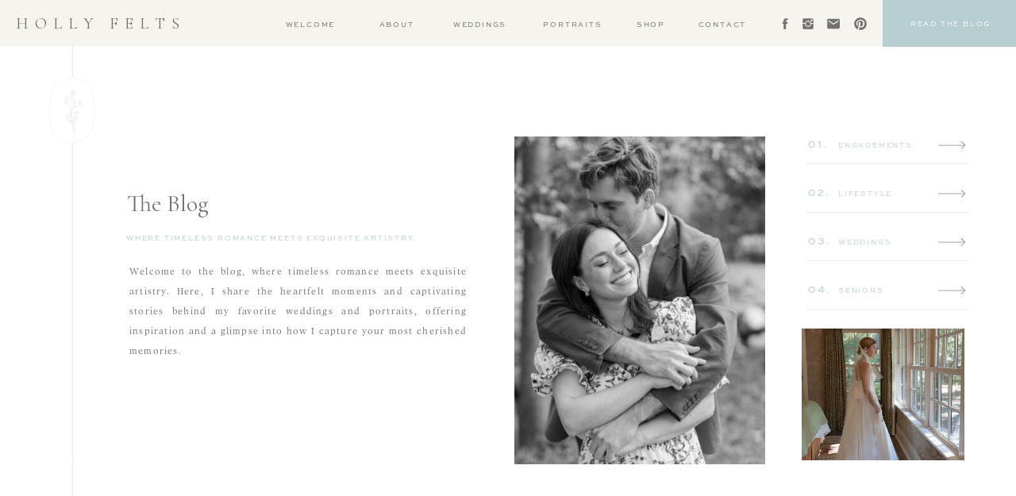

--- FILE ---
content_type: text/html; charset=UTF-8
request_url: https://hollyfelts.com/tag/boho-bride/
body_size: 22871
content:
<!DOCTYPE html>
<html lang="en-US" class="d">
<head>
<link rel="stylesheet" type="text/css" href="//lib.showit.co/engine/2.6.8/showit.css" />
<meta name='robots' content='index, follow, max-image-preview:large, max-snippet:-1, max-video-preview:-1' />

            <script data-no-defer="1" data-ezscrex="false" data-cfasync="false" data-pagespeed-no-defer data-cookieconsent="ignore">
                var ctPublicFunctions = {"_ajax_nonce":"dba54b5bcf","_rest_nonce":"0257a01de7","_ajax_url":"\/wp-admin\/admin-ajax.php","_rest_url":"https:\/\/hollyfelts.com\/wp-json\/","data__cookies_type":"native","data__ajax_type":false,"data__bot_detector_enabled":0,"data__frontend_data_log_enabled":1,"cookiePrefix":"","wprocket_detected":false,"host_url":"hollyfelts.com","text__ee_click_to_select":"Click to select the whole data","text__ee_original_email":"The complete one is","text__ee_got_it":"Got it","text__ee_blocked":"Blocked","text__ee_cannot_connect":"Cannot connect","text__ee_cannot_decode":"Can not decode email. Unknown reason","text__ee_email_decoder":"CleanTalk email decoder","text__ee_wait_for_decoding":"The magic is on the way!","text__ee_decoding_process":"Please wait a few seconds while we decode the contact data."}
            </script>
        
            <script data-no-defer="1" data-ezscrex="false" data-cfasync="false" data-pagespeed-no-defer data-cookieconsent="ignore">
                var ctPublic = {"_ajax_nonce":"dba54b5bcf","settings__forms__check_internal":"0","settings__forms__check_external":"0","settings__forms__force_protection":0,"settings__forms__search_test":"0","settings__data__bot_detector_enabled":0,"settings__sfw__anti_crawler":0,"blog_home":"https:\/\/hollyfelts.com\/","pixel__setting":"3","pixel__enabled":false,"pixel__url":"https:\/\/moderate9-v4.cleantalk.org\/pixel\/b7cd08854bf7bd7b7e526082bd267126.gif","data__email_check_before_post":"1","data__email_check_exist_post":1,"data__cookies_type":"native","data__key_is_ok":true,"data__visible_fields_required":true,"wl_brandname":"Anti-Spam by CleanTalk","wl_brandname_short":"CleanTalk","ct_checkjs_key":856395718,"emailEncoderPassKey":"87ddda2dbd1c7eb485449c1e17447f64","bot_detector_forms_excluded":"W10=","advancedCacheExists":false,"varnishCacheExists":false,"wc_ajax_add_to_cart":false}
            </script>
        
	<!-- This site is optimized with the Yoast SEO plugin v26.3 - https://yoast.com/wordpress/plugins/seo/ -->
	<title>Boho Bride Archives - hollyfelts.com</title>
	<link rel="canonical" href="https://hollyfelts.com/tag/boho-bride/" />
	<meta property="og:locale" content="en_US" />
	<meta property="og:type" content="article" />
	<meta property="og:title" content="Boho Bride Archives - hollyfelts.com" />
	<meta property="og:url" content="https://hollyfelts.com/tag/boho-bride/" />
	<meta property="og:site_name" content="hollyfelts.com" />
	<meta name="twitter:card" content="summary_large_image" />
	<script type="application/ld+json" class="yoast-schema-graph">{"@context":"https://schema.org","@graph":[{"@type":"CollectionPage","@id":"https://hollyfelts.com/tag/boho-bride/","url":"https://hollyfelts.com/tag/boho-bride/","name":"Boho Bride Archives - hollyfelts.com","isPartOf":{"@id":"https://hollyfelts.com/#website"},"breadcrumb":{"@id":"https://hollyfelts.com/tag/boho-bride/#breadcrumb"},"inLanguage":"en-US"},{"@type":"BreadcrumbList","@id":"https://hollyfelts.com/tag/boho-bride/#breadcrumb","itemListElement":[{"@type":"ListItem","position":1,"name":"Home","item":"https://hollyfelts.com/"},{"@type":"ListItem","position":2,"name":"Boho Bride"}]},{"@type":"WebSite","@id":"https://hollyfelts.com/#website","url":"https://hollyfelts.com/","name":"hollyfelts.com","description":"Oklahoma Wedding Photography","potentialAction":[{"@type":"SearchAction","target":{"@type":"EntryPoint","urlTemplate":"https://hollyfelts.com/?s={search_term_string}"},"query-input":{"@type":"PropertyValueSpecification","valueRequired":true,"valueName":"search_term_string"}}],"inLanguage":"en-US"}]}</script>
	<!-- / Yoast SEO plugin. -->


<link rel='dns-prefetch' href='//secure.gravatar.com' />
<link rel='dns-prefetch' href='//stats.wp.com' />
<link rel='dns-prefetch' href='//widgets.wp.com' />
<link rel='dns-prefetch' href='//s0.wp.com' />
<link rel='dns-prefetch' href='//0.gravatar.com' />
<link rel='dns-prefetch' href='//1.gravatar.com' />
<link rel='dns-prefetch' href='//2.gravatar.com' />
<link rel="alternate" type="application/rss+xml" title="hollyfelts.com &raquo; Feed" href="https://hollyfelts.com/feed/" />
<link rel="alternate" type="application/rss+xml" title="hollyfelts.com &raquo; Comments Feed" href="https://hollyfelts.com/comments/feed/" />
<link rel="alternate" type="application/rss+xml" title="hollyfelts.com &raquo; Boho Bride Tag Feed" href="https://hollyfelts.com/tag/boho-bride/feed/" />
<script type="text/javascript">
/* <![CDATA[ */
window._wpemojiSettings = {"baseUrl":"https:\/\/s.w.org\/images\/core\/emoji\/16.0.1\/72x72\/","ext":".png","svgUrl":"https:\/\/s.w.org\/images\/core\/emoji\/16.0.1\/svg\/","svgExt":".svg","source":{"concatemoji":"https:\/\/hollyfelts.com\/wp-includes\/js\/wp-emoji-release.min.js?ver=6.8.3"}};
/*! This file is auto-generated */
!function(s,n){var o,i,e;function c(e){try{var t={supportTests:e,timestamp:(new Date).valueOf()};sessionStorage.setItem(o,JSON.stringify(t))}catch(e){}}function p(e,t,n){e.clearRect(0,0,e.canvas.width,e.canvas.height),e.fillText(t,0,0);var t=new Uint32Array(e.getImageData(0,0,e.canvas.width,e.canvas.height).data),a=(e.clearRect(0,0,e.canvas.width,e.canvas.height),e.fillText(n,0,0),new Uint32Array(e.getImageData(0,0,e.canvas.width,e.canvas.height).data));return t.every(function(e,t){return e===a[t]})}function u(e,t){e.clearRect(0,0,e.canvas.width,e.canvas.height),e.fillText(t,0,0);for(var n=e.getImageData(16,16,1,1),a=0;a<n.data.length;a++)if(0!==n.data[a])return!1;return!0}function f(e,t,n,a){switch(t){case"flag":return n(e,"\ud83c\udff3\ufe0f\u200d\u26a7\ufe0f","\ud83c\udff3\ufe0f\u200b\u26a7\ufe0f")?!1:!n(e,"\ud83c\udde8\ud83c\uddf6","\ud83c\udde8\u200b\ud83c\uddf6")&&!n(e,"\ud83c\udff4\udb40\udc67\udb40\udc62\udb40\udc65\udb40\udc6e\udb40\udc67\udb40\udc7f","\ud83c\udff4\u200b\udb40\udc67\u200b\udb40\udc62\u200b\udb40\udc65\u200b\udb40\udc6e\u200b\udb40\udc67\u200b\udb40\udc7f");case"emoji":return!a(e,"\ud83e\udedf")}return!1}function g(e,t,n,a){var r="undefined"!=typeof WorkerGlobalScope&&self instanceof WorkerGlobalScope?new OffscreenCanvas(300,150):s.createElement("canvas"),o=r.getContext("2d",{willReadFrequently:!0}),i=(o.textBaseline="top",o.font="600 32px Arial",{});return e.forEach(function(e){i[e]=t(o,e,n,a)}),i}function t(e){var t=s.createElement("script");t.src=e,t.defer=!0,s.head.appendChild(t)}"undefined"!=typeof Promise&&(o="wpEmojiSettingsSupports",i=["flag","emoji"],n.supports={everything:!0,everythingExceptFlag:!0},e=new Promise(function(e){s.addEventListener("DOMContentLoaded",e,{once:!0})}),new Promise(function(t){var n=function(){try{var e=JSON.parse(sessionStorage.getItem(o));if("object"==typeof e&&"number"==typeof e.timestamp&&(new Date).valueOf()<e.timestamp+604800&&"object"==typeof e.supportTests)return e.supportTests}catch(e){}return null}();if(!n){if("undefined"!=typeof Worker&&"undefined"!=typeof OffscreenCanvas&&"undefined"!=typeof URL&&URL.createObjectURL&&"undefined"!=typeof Blob)try{var e="postMessage("+g.toString()+"("+[JSON.stringify(i),f.toString(),p.toString(),u.toString()].join(",")+"));",a=new Blob([e],{type:"text/javascript"}),r=new Worker(URL.createObjectURL(a),{name:"wpTestEmojiSupports"});return void(r.onmessage=function(e){c(n=e.data),r.terminate(),t(n)})}catch(e){}c(n=g(i,f,p,u))}t(n)}).then(function(e){for(var t in e)n.supports[t]=e[t],n.supports.everything=n.supports.everything&&n.supports[t],"flag"!==t&&(n.supports.everythingExceptFlag=n.supports.everythingExceptFlag&&n.supports[t]);n.supports.everythingExceptFlag=n.supports.everythingExceptFlag&&!n.supports.flag,n.DOMReady=!1,n.readyCallback=function(){n.DOMReady=!0}}).then(function(){return e}).then(function(){var e;n.supports.everything||(n.readyCallback(),(e=n.source||{}).concatemoji?t(e.concatemoji):e.wpemoji&&e.twemoji&&(t(e.twemoji),t(e.wpemoji)))}))}((window,document),window._wpemojiSettings);
/* ]]> */
</script>
<style id='wp-emoji-styles-inline-css' type='text/css'>

	img.wp-smiley, img.emoji {
		display: inline !important;
		border: none !important;
		box-shadow: none !important;
		height: 1em !important;
		width: 1em !important;
		margin: 0 0.07em !important;
		vertical-align: -0.1em !important;
		background: none !important;
		padding: 0 !important;
	}
</style>
<link rel='stylesheet' id='wp-block-library-css' href='https://hollyfelts.com/wp-includes/css/dist/block-library/style.min.css?ver=6.8.3' type='text/css' media='all' />
<style id='classic-theme-styles-inline-css' type='text/css'>
/*! This file is auto-generated */
.wp-block-button__link{color:#fff;background-color:#32373c;border-radius:9999px;box-shadow:none;text-decoration:none;padding:calc(.667em + 2px) calc(1.333em + 2px);font-size:1.125em}.wp-block-file__button{background:#32373c;color:#fff;text-decoration:none}
</style>
<style id='global-styles-inline-css' type='text/css'>
:root{--wp--preset--aspect-ratio--square: 1;--wp--preset--aspect-ratio--4-3: 4/3;--wp--preset--aspect-ratio--3-4: 3/4;--wp--preset--aspect-ratio--3-2: 3/2;--wp--preset--aspect-ratio--2-3: 2/3;--wp--preset--aspect-ratio--16-9: 16/9;--wp--preset--aspect-ratio--9-16: 9/16;--wp--preset--color--black: #000000;--wp--preset--color--cyan-bluish-gray: #abb8c3;--wp--preset--color--white: #ffffff;--wp--preset--color--pale-pink: #f78da7;--wp--preset--color--vivid-red: #cf2e2e;--wp--preset--color--luminous-vivid-orange: #ff6900;--wp--preset--color--luminous-vivid-amber: #fcb900;--wp--preset--color--light-green-cyan: #7bdcb5;--wp--preset--color--vivid-green-cyan: #00d084;--wp--preset--color--pale-cyan-blue: #8ed1fc;--wp--preset--color--vivid-cyan-blue: #0693e3;--wp--preset--color--vivid-purple: #9b51e0;--wp--preset--gradient--vivid-cyan-blue-to-vivid-purple: linear-gradient(135deg,rgba(6,147,227,1) 0%,rgb(155,81,224) 100%);--wp--preset--gradient--light-green-cyan-to-vivid-green-cyan: linear-gradient(135deg,rgb(122,220,180) 0%,rgb(0,208,130) 100%);--wp--preset--gradient--luminous-vivid-amber-to-luminous-vivid-orange: linear-gradient(135deg,rgba(252,185,0,1) 0%,rgba(255,105,0,1) 100%);--wp--preset--gradient--luminous-vivid-orange-to-vivid-red: linear-gradient(135deg,rgba(255,105,0,1) 0%,rgb(207,46,46) 100%);--wp--preset--gradient--very-light-gray-to-cyan-bluish-gray: linear-gradient(135deg,rgb(238,238,238) 0%,rgb(169,184,195) 100%);--wp--preset--gradient--cool-to-warm-spectrum: linear-gradient(135deg,rgb(74,234,220) 0%,rgb(151,120,209) 20%,rgb(207,42,186) 40%,rgb(238,44,130) 60%,rgb(251,105,98) 80%,rgb(254,248,76) 100%);--wp--preset--gradient--blush-light-purple: linear-gradient(135deg,rgb(255,206,236) 0%,rgb(152,150,240) 100%);--wp--preset--gradient--blush-bordeaux: linear-gradient(135deg,rgb(254,205,165) 0%,rgb(254,45,45) 50%,rgb(107,0,62) 100%);--wp--preset--gradient--luminous-dusk: linear-gradient(135deg,rgb(255,203,112) 0%,rgb(199,81,192) 50%,rgb(65,88,208) 100%);--wp--preset--gradient--pale-ocean: linear-gradient(135deg,rgb(255,245,203) 0%,rgb(182,227,212) 50%,rgb(51,167,181) 100%);--wp--preset--gradient--electric-grass: linear-gradient(135deg,rgb(202,248,128) 0%,rgb(113,206,126) 100%);--wp--preset--gradient--midnight: linear-gradient(135deg,rgb(2,3,129) 0%,rgb(40,116,252) 100%);--wp--preset--font-size--small: 13px;--wp--preset--font-size--medium: 20px;--wp--preset--font-size--large: 36px;--wp--preset--font-size--x-large: 42px;--wp--preset--spacing--20: 0.44rem;--wp--preset--spacing--30: 0.67rem;--wp--preset--spacing--40: 1rem;--wp--preset--spacing--50: 1.5rem;--wp--preset--spacing--60: 2.25rem;--wp--preset--spacing--70: 3.38rem;--wp--preset--spacing--80: 5.06rem;--wp--preset--shadow--natural: 6px 6px 9px rgba(0, 0, 0, 0.2);--wp--preset--shadow--deep: 12px 12px 50px rgba(0, 0, 0, 0.4);--wp--preset--shadow--sharp: 6px 6px 0px rgba(0, 0, 0, 0.2);--wp--preset--shadow--outlined: 6px 6px 0px -3px rgba(255, 255, 255, 1), 6px 6px rgba(0, 0, 0, 1);--wp--preset--shadow--crisp: 6px 6px 0px rgba(0, 0, 0, 1);}:where(.is-layout-flex){gap: 0.5em;}:where(.is-layout-grid){gap: 0.5em;}body .is-layout-flex{display: flex;}.is-layout-flex{flex-wrap: wrap;align-items: center;}.is-layout-flex > :is(*, div){margin: 0;}body .is-layout-grid{display: grid;}.is-layout-grid > :is(*, div){margin: 0;}:where(.wp-block-columns.is-layout-flex){gap: 2em;}:where(.wp-block-columns.is-layout-grid){gap: 2em;}:where(.wp-block-post-template.is-layout-flex){gap: 1.25em;}:where(.wp-block-post-template.is-layout-grid){gap: 1.25em;}.has-black-color{color: var(--wp--preset--color--black) !important;}.has-cyan-bluish-gray-color{color: var(--wp--preset--color--cyan-bluish-gray) !important;}.has-white-color{color: var(--wp--preset--color--white) !important;}.has-pale-pink-color{color: var(--wp--preset--color--pale-pink) !important;}.has-vivid-red-color{color: var(--wp--preset--color--vivid-red) !important;}.has-luminous-vivid-orange-color{color: var(--wp--preset--color--luminous-vivid-orange) !important;}.has-luminous-vivid-amber-color{color: var(--wp--preset--color--luminous-vivid-amber) !important;}.has-light-green-cyan-color{color: var(--wp--preset--color--light-green-cyan) !important;}.has-vivid-green-cyan-color{color: var(--wp--preset--color--vivid-green-cyan) !important;}.has-pale-cyan-blue-color{color: var(--wp--preset--color--pale-cyan-blue) !important;}.has-vivid-cyan-blue-color{color: var(--wp--preset--color--vivid-cyan-blue) !important;}.has-vivid-purple-color{color: var(--wp--preset--color--vivid-purple) !important;}.has-black-background-color{background-color: var(--wp--preset--color--black) !important;}.has-cyan-bluish-gray-background-color{background-color: var(--wp--preset--color--cyan-bluish-gray) !important;}.has-white-background-color{background-color: var(--wp--preset--color--white) !important;}.has-pale-pink-background-color{background-color: var(--wp--preset--color--pale-pink) !important;}.has-vivid-red-background-color{background-color: var(--wp--preset--color--vivid-red) !important;}.has-luminous-vivid-orange-background-color{background-color: var(--wp--preset--color--luminous-vivid-orange) !important;}.has-luminous-vivid-amber-background-color{background-color: var(--wp--preset--color--luminous-vivid-amber) !important;}.has-light-green-cyan-background-color{background-color: var(--wp--preset--color--light-green-cyan) !important;}.has-vivid-green-cyan-background-color{background-color: var(--wp--preset--color--vivid-green-cyan) !important;}.has-pale-cyan-blue-background-color{background-color: var(--wp--preset--color--pale-cyan-blue) !important;}.has-vivid-cyan-blue-background-color{background-color: var(--wp--preset--color--vivid-cyan-blue) !important;}.has-vivid-purple-background-color{background-color: var(--wp--preset--color--vivid-purple) !important;}.has-black-border-color{border-color: var(--wp--preset--color--black) !important;}.has-cyan-bluish-gray-border-color{border-color: var(--wp--preset--color--cyan-bluish-gray) !important;}.has-white-border-color{border-color: var(--wp--preset--color--white) !important;}.has-pale-pink-border-color{border-color: var(--wp--preset--color--pale-pink) !important;}.has-vivid-red-border-color{border-color: var(--wp--preset--color--vivid-red) !important;}.has-luminous-vivid-orange-border-color{border-color: var(--wp--preset--color--luminous-vivid-orange) !important;}.has-luminous-vivid-amber-border-color{border-color: var(--wp--preset--color--luminous-vivid-amber) !important;}.has-light-green-cyan-border-color{border-color: var(--wp--preset--color--light-green-cyan) !important;}.has-vivid-green-cyan-border-color{border-color: var(--wp--preset--color--vivid-green-cyan) !important;}.has-pale-cyan-blue-border-color{border-color: var(--wp--preset--color--pale-cyan-blue) !important;}.has-vivid-cyan-blue-border-color{border-color: var(--wp--preset--color--vivid-cyan-blue) !important;}.has-vivid-purple-border-color{border-color: var(--wp--preset--color--vivid-purple) !important;}.has-vivid-cyan-blue-to-vivid-purple-gradient-background{background: var(--wp--preset--gradient--vivid-cyan-blue-to-vivid-purple) !important;}.has-light-green-cyan-to-vivid-green-cyan-gradient-background{background: var(--wp--preset--gradient--light-green-cyan-to-vivid-green-cyan) !important;}.has-luminous-vivid-amber-to-luminous-vivid-orange-gradient-background{background: var(--wp--preset--gradient--luminous-vivid-amber-to-luminous-vivid-orange) !important;}.has-luminous-vivid-orange-to-vivid-red-gradient-background{background: var(--wp--preset--gradient--luminous-vivid-orange-to-vivid-red) !important;}.has-very-light-gray-to-cyan-bluish-gray-gradient-background{background: var(--wp--preset--gradient--very-light-gray-to-cyan-bluish-gray) !important;}.has-cool-to-warm-spectrum-gradient-background{background: var(--wp--preset--gradient--cool-to-warm-spectrum) !important;}.has-blush-light-purple-gradient-background{background: var(--wp--preset--gradient--blush-light-purple) !important;}.has-blush-bordeaux-gradient-background{background: var(--wp--preset--gradient--blush-bordeaux) !important;}.has-luminous-dusk-gradient-background{background: var(--wp--preset--gradient--luminous-dusk) !important;}.has-pale-ocean-gradient-background{background: var(--wp--preset--gradient--pale-ocean) !important;}.has-electric-grass-gradient-background{background: var(--wp--preset--gradient--electric-grass) !important;}.has-midnight-gradient-background{background: var(--wp--preset--gradient--midnight) !important;}.has-small-font-size{font-size: var(--wp--preset--font-size--small) !important;}.has-medium-font-size{font-size: var(--wp--preset--font-size--medium) !important;}.has-large-font-size{font-size: var(--wp--preset--font-size--large) !important;}.has-x-large-font-size{font-size: var(--wp--preset--font-size--x-large) !important;}
:where(.wp-block-post-template.is-layout-flex){gap: 1.25em;}:where(.wp-block-post-template.is-layout-grid){gap: 1.25em;}
:where(.wp-block-columns.is-layout-flex){gap: 2em;}:where(.wp-block-columns.is-layout-grid){gap: 2em;}
:root :where(.wp-block-pullquote){font-size: 1.5em;line-height: 1.6;}
</style>
<link rel='stylesheet' id='cleantalk-public-css-css' href='https://hollyfelts.com/wp-content/plugins/cleantalk-spam-protect/css/cleantalk-public.min.css?ver=6.67_1762444237' type='text/css' media='all' />
<link rel='stylesheet' id='cleantalk-email-decoder-css-css' href='https://hollyfelts.com/wp-content/plugins/cleantalk-spam-protect/css/cleantalk-email-decoder.min.css?ver=6.67_1762444237' type='text/css' media='all' />
<link rel='stylesheet' id='jetpack_likes-css' href='https://hollyfelts.com/wp-content/plugins/jetpack/modules/likes/style.css?ver=15.2' type='text/css' media='all' />
<script type="text/javascript" src="https://hollyfelts.com/wp-content/plugins/cleantalk-spam-protect/js/apbct-public-bundle_gathering.min.js?ver=6.67_1762444237" id="apbct-public-bundle_gathering.min-js-js"></script>
<script type="text/javascript" src="https://hollyfelts.com/wp-includes/js/jquery/jquery.min.js?ver=3.7.1" id="jquery-core-js"></script>
<script type="text/javascript" src="https://hollyfelts.com/wp-includes/js/jquery/jquery-migrate.min.js?ver=3.4.1" id="jquery-migrate-js"></script>
<script type="text/javascript" src="https://hollyfelts.com/wp-content/plugins/showit/public/js/showit.js?ver=1765961183" id="si-script-js"></script>
<link rel="https://api.w.org/" href="https://hollyfelts.com/wp-json/" /><link rel="alternate" title="JSON" type="application/json" href="https://hollyfelts.com/wp-json/wp/v2/tags/19" /><link rel="EditURI" type="application/rsd+xml" title="RSD" href="https://hollyfelts.com/xmlrpc.php?rsd" />
		<script type="text/javascript" async defer data-pin-color="red"  data-pin-hover="true"
			src="https://hollyfelts.com/wp-content/plugins/pinterest-pin-it-button-on-image-hover-and-post/js/pinit.js"></script>
			<style>img#wpstats{display:none}</style>
		<style type="text/css">.recentcomments a{display:inline !important;padding:0 !important;margin:0 !important;}</style>
<meta charset="UTF-8" />
<meta name="viewport" content="width=device-width, initial-scale=1" />
<link rel="icon" type="image/png" href="//static.showit.co/200/3tnZfkIXTOWNQtjI_fxkpw/63579/hfelts-submark-solid-teal.png" />
<link rel="preconnect" href="https://static.showit.co" />

<link rel="preconnect" href="https://fonts.googleapis.com">
<link rel="preconnect" href="https://fonts.gstatic.com" crossorigin>
<link href="https://fonts.googleapis.com/css?family=Cormorant+Garamond:regular" rel="stylesheet" type="text/css"/>
<style>
@font-face{font-family:Sans;src:url('//static.showit.co/file/uqL4GyYkT9uqBPJK4SZP3A/shared/sweetsanspro-regular_2.woff');}
@font-face{font-family:script;src:url('//static.showit.co/file/zlqfQlloShS5uxw1un8wpQ/shared/slight_regular.woff');}
@font-face{font-family:Light;src:url('//static.showit.co/file/86bBK7zTQ6uM4HNWrcg3YQ/shared/addingtoncf-light.woff');}
</style>
<script id="init_data" type="application/json">
{"mobile":{"w":320},"desktop":{"w":1200,"defaultTrIn":{"type":"fade"},"defaultTrOut":{"type":"fade"},"bgFillType":"color","bgColor":"#000000:0"},"sid":"ysrjbjdnsas-fnpz4w7fza","break":768,"assetURL":"//static.showit.co","contactFormId":"63579/167601","cfAction":"aHR0cHM6Ly9jbGllbnRzZXJ2aWNlLnNob3dpdC5jby9jb250YWN0Zm9ybQ==","sgAction":"aHR0cHM6Ly9jbGllbnRzZXJ2aWNlLnNob3dpdC5jby9zb2NpYWxncmlk","blockData":[{"slug":"menu","visible":"a","states":[],"d":{"h":58,"w":1200,"locking":{"scrollOffset":1},"bgFillType":"color","bgColor":"colors-2","bgMediaType":"none"},"m":{"h":592,"w":320,"locking":{"side":"t"},"bgFillType":"color","bgColor":"colors-4","bgMediaType":"none"}},{"slug":"mobile-menu-closed","visible":"m","states":[],"d":{"h":77,"w":1200,"locking":{"side":"t"},"bgFillType":"color","bgColor":"colors-7","bgMediaType":"none"},"m":{"h":48,"w":320,"locking":{},"bgFillType":"color","bgColor":"colors-7","bgMediaType":"none"}},{"slug":"welcome","visible":"a","states":[],"d":{"h":601,"w":1200,"bgFillType":"color","bgColor":"colors-7","bgMediaType":"none"},"m":{"h":982,"w":320,"bgFillType":"color","bgColor":"colors-7","bgMediaType":"none"}},{"slug":"post-layout-2","visible":"a","states":[],"d":{"h":596,"w":1200,"bgFillType":"color","bgColor":"colors-7","bgMediaType":"none"},"m":{"h":705,"w":320,"nature":"dH","bgFillType":"color","bgColor":"colors-7","bgMediaType":"none"}},{"slug":"post-grid","visible":"a","states":[{"d":{"bgFillType":"color","bgColor":"#000000:0","bgMediaType":"none"},"m":{"bgFillType":"color","bgColor":"#000000:0","bgMediaType":"none"},"slug":"view-1"},{"d":{"bgFillType":"color","bgColor":"#000000:0","bgMediaType":"none"},"m":{"bgFillType":"color","bgColor":"#000000:0","bgMediaType":"none"},"slug":"view-2"},{"d":{"bgFillType":"color","bgColor":"#000000:0","bgMediaType":"none"},"m":{"bgFillType":"color","bgColor":"#000000:0","bgMediaType":"none"},"slug":"view-3"}],"d":{"h":582,"w":1200,"bgFillType":"color","bgColor":"colors-7","bgMediaType":"none"},"m":{"h":1503,"w":320,"nature":"dH","bgFillType":"color","bgColor":"colors-7","bgMediaType":"none"},"stateTrans":[{},{},{}]},{"slug":"pagination","visible":"a","states":[],"d":{"h":77,"w":1200,"nature":"dH","bgFillType":"color","bgColor":"#FFFFFF","bgMediaType":"none"},"m":{"h":81,"w":320,"nature":"dH","bgFillType":"color","bgColor":"#FFFFFF","bgMediaType":"none"}},{"slug":"footer","visible":"a","states":[],"d":{"h":511,"w":1200,"bgFillType":"color","bgColor":"colors-2","bgMediaType":"none"},"m":{"h":605,"w":320,"bgFillType":"color","bgColor":"colors-5","bgMediaType":"none"}},{"slug":"credits","visible":"a","states":[],"d":{"h":57,"w":1200,"bgFillType":"color","bgColor":"colors-2","bgMediaType":"none"},"m":{"h":59,"w":320,"bgFillType":"color","bgColor":"colors-2","bgMediaType":"none"}}],"elementData":[{"type":"text","visible":"a","id":"menu_0","blockId":"menu","m":{"x":43,"y":117,"w":100,"h":28,"a":0},"d":{"x":266,"y":24,"w":90,"h":25,"a":0,"lockH":"r"}},{"type":"text","visible":"a","id":"menu_1","blockId":"menu","m":{"x":43,"y":185,"w":117,"h":21,"a":0},"d":{"x":466,"y":24,"w":117,"h":24,"a":0,"lockH":"r"}},{"type":"text","visible":"a","id":"menu_2","blockId":"menu","m":{"x":42,"y":257,"w":117,"h":21,"a":0},"d":{"x":705,"y":24,"w":70,"h":24,"a":0,"lockH":"r"}},{"type":"text","visible":"a","id":"menu_3","blockId":"menu","m":{"x":43,"y":150,"w":100,"h":19,"a":0},"d":{"x":362,"y":24,"w":115,"h":18,"a":0,"lockH":"r"}},{"type":"text","visible":"a","id":"menu_4","blockId":"menu","m":{"x":43,"y":291,"w":100,"h":29,"a":0},"d":{"x":789,"y":24,"w":82,"h":24,"a":0,"lockH":"r"}},{"type":"text","visible":"a","id":"menu_5","blockId":"menu","m":{"x":43,"y":221,"w":100,"h":27,"a":0},"d":{"x":602,"y":24,"w":79,"h":21,"a":0,"lockH":"r"}},{"type":"text","visible":"d","id":"menu_6","blockId":"menu","m":{"x":100,"y":0,"w":121,"h":29,"a":0},"d":{"x":5,"y":18,"w":244,"h":29,"a":0,"lockH":"l"}},{"type":"simple","visible":"a","id":"menu_7","blockId":"menu","m":{"x":39,"y":332,"w":150,"h":36,"a":0},"d":{"x":1032,"y":-1,"w":186,"h":60,"a":0,"lockH":"r"}},{"type":"text","visible":"a","id":"menu_8","blockId":"menu","m":{"x":62,"y":342,"w":108,"h":22,"a":0},"d":{"x":1052,"y":23,"w":131,"h":22,"a":0,"lockH":"r"}},{"type":"icon","visible":"d","id":"menu_9","blockId":"menu","m":{"x":32,"y":377,"w":15,"h":15,"a":0},"d":{"x":900,"y":21,"w":18,"h":18,"a":0,"lockH":"r"}},{"type":"icon","visible":"d","id":"menu_10","blockId":"menu","m":{"x":55,"y":378,"w":15,"h":15,"a":0},"d":{"x":929,"y":21,"w":18,"h":18,"a":0,"lockH":"r"}},{"type":"icon","visible":"d","id":"menu_11","blockId":"menu","m":{"x":81,"y":378,"w":15,"h":15,"a":0},"d":{"x":961,"y":21,"w":18,"h":18,"a":0,"lockH":"r"}},{"type":"icon","visible":"d","id":"menu_12","blockId":"menu","m":{"x":110,"y":378,"w":15,"h":15,"a":0},"d":{"x":995,"y":21,"w":18,"h":18,"a":0,"lockH":"r"}},{"type":"icon","visible":"m","id":"menu_13","blockId":"menu","m":{"x":286,"y":12,"w":21,"h":21,"a":0},"d":{"x":550,"y":-21,"w":100,"h":100,"a":0},"pc":[{"type":"hide","block":"menu"}]},{"type":"text","visible":"m","id":"menu_14","blockId":"menu","m":{"x":44,"y":58,"w":99,"h":33,"a":0},"d":{"x":525,"y":4,"w":150,"h":50,"a":0}},{"type":"simple","visible":"m","id":"menu_15","blockId":"menu","m":{"x":42,"y":99,"w":224,"h":1,"a":0},"d":{"x":360,"y":17,"w":480,"h":23.200000000000003,"a":0}},{"type":"icon","visible":"m","id":"menu_16","blockId":"menu","m":{"x":103,"y":404,"w":17,"h":17,"a":0},"d":{"x":1039,"y":67,"w":15,"h":15,"a":0}},{"type":"icon","visible":"m","id":"menu_17","blockId":"menu","m":{"x":169,"y":404,"w":17,"h":17,"a":0},"d":{"x":1041,"y":138,"w":15,"h":15,"a":0}},{"type":"icon","visible":"m","id":"menu_18","blockId":"menu","m":{"x":135,"y":404,"w":17,"h":17,"a":0},"d":{"x":1040,"y":102,"w":15,"h":15,"a":0}},{"type":"text","visible":"m","id":"menu_19","blockId":"menu","m":{"x":53,"y":548,"w":224,"h":14,"a":0},"d":{"x":392,"y":36,"w":224,"h":27,"a":0}},{"type":"graphic","visible":"m","id":"menu_20","blockId":"menu","m":{"x":40,"y":450,"w":76,"h":76,"a":0,"gs":{"s":30}},"d":{"x":392,"y":70,"w":122,"h":122,"a":0},"c":{"key":"BUjD98zHR6mR5PetCoBrgA/63579/bluffton-south-carolina-wedding-photographer-holly-felts-photography-46.jpg","aspect_ratio":0.75}},{"type":"graphic","visible":"m","id":"menu_21","blockId":"menu","m":{"x":125,"y":450,"w":76,"h":76,"a":0,"gs":{"s":30}},"d":{"x":666,"y":70,"w":122,"h":122,"a":0},"c":{"key":"WuhsSf70SH6DWaSPgmOj1w/63579/spring-island-south-carolina-wedding-photographer-holly-felts-photography-55.jpg","aspect_ratio":0.75}},{"type":"graphic","visible":"m","id":"menu_22","blockId":"menu","m":{"x":210,"y":450,"w":76,"h":76,"a":0,"gs":{"s":40}},"d":{"x":804,"y":70,"w":122,"h":122,"a":0},"c":{"key":"6Aj_YBJtSNG85FaqAK1yqw/63579/san-antonio-wedding-photographer-holly-felts-photography-13.jpg","aspect_ratio":0.75}},{"type":"icon","visible":"m","id":"menu_23","blockId":"menu","m":{"x":203,"y":404,"w":17,"h":17,"a":0},"d":{"x":1042,"y":174,"w":15,"h":15,"a":0}},{"type":"simple","visible":"a","id":"mobile-menu-closed_0","blockId":"mobile-menu-closed","m":{"x":-9,"y":0,"w":334,"h":48,"a":0},"d":{"x":360,"y":23,"w":480,"h":30.8,"a":0}},{"type":"text","visible":"a","id":"mobile-menu-closed_1","blockId":"mobile-menu-closed","m":{"x":20,"y":17,"w":154,"h":17,"a":0},"d":{"x":31,"y":26,"w":122,"h":35,"a":0}},{"type":"icon","visible":"m","id":"mobile-menu-closed_2","blockId":"mobile-menu-closed","m":{"x":280,"y":11,"w":31,"h":24,"a":0},"d":{"x":575,"y":14,"w":100,"h":100,"a":0},"pc":[{"type":"show","block":"menu"}]},{"type":"graphic","visible":"d","id":"mobile-menu-closed_3","blockId":"mobile-menu-closed","m":{"x":9,"y":7,"w":101,"h":34,"a":0},"d":{"x":520,"y":12,"w":160,"h":54,"a":0},"c":{"key":"lDT4VUNKP3pGeYGKsbS_LA/63579/holly_felts_script_navy.png","aspect_ratio":2.97188}},{"type":"text","visible":"a","id":"welcome_0","blockId":"welcome","m":{"x":35,"y":264,"w":250,"h":112,"a":0},"d":{"x":123,"y":271,"w":425,"h":236,"a":0}},{"type":"text","visible":"a","id":"welcome_1","blockId":"welcome","m":{"x":23,"y":157,"w":274,"h":40,"a":0},"d":{"x":120,"y":178,"w":274,"h":40,"a":0}},{"type":"simple","visible":"a","id":"welcome_2","blockId":"welcome","m":{"x":0,"y":679,"w":320,"h":0,"a":-90},"d":{"x":-279,"y":331,"w":661,"h":1,"a":-90}},{"type":"simple","visible":"a","id":"welcome_3","blockId":"welcome","m":{"x":-7,"y":1103,"w":335,"h":1,"a":0},"d":{"x":51,"y":524,"w":495,"h":1,"a":0}},{"type":"simple","visible":"a","id":"welcome_4","blockId":"welcome","m":{"x":112,"y":41,"w":100,"h":67,"a":90},"d":{"x":9,"y":53,"w":83,"h":56,"a":90}},{"type":"graphic","visible":"a","id":"welcome_5","blockId":"welcome","m":{"x":140,"y":39,"w":44,"h":73,"a":0},"d":{"x":31,"y":50,"w":40,"h":66,"a":0,"o":40},"c":{"key":"Fnj8O3LbSZ-mS1kkK5WfMQ/shared/flower1.png","aspect_ratio":0.61194}},{"type":"text","visible":"a","id":"welcome_6","blockId":"welcome","m":{"x":36,"y":210,"w":248,"h":11,"a":0},"d":{"x":119,"y":235,"w":503,"h":18,"a":0}},{"type":"text","visible":"a","id":"welcome_7","blockId":"welcome","m":{"x":56,"y":514,"w":36,"h":32,"a":0},"d":{"x":978,"y":113,"w":23,"h":17,"a":0}},{"type":"simple","visible":"a","id":"welcome_8","blockId":"welcome","m":{"x":59,"y":547,"w":204,"h":1,"a":0},"d":{"x":976,"y":148,"w":204,"h":1,"a":0}},{"type":"text","visible":"a","id":"welcome_9","blockId":"welcome","m":{"x":94,"y":515,"w":111,"h":21,"a":0,"trIn":{"cl":"fadeIn","d":3,"dl":"0"}},"d":{"x":1016,"y":118,"w":111,"h":21,"a":0,"trIn":{"cl":"fadeIn","d":3,"dl":"0"}}},{"type":"icon","visible":"a","id":"welcome_10","blockId":"welcome","m":{"x":235,"y":511,"w":24,"h":24,"a":90},"d":{"x":1142,"y":108,"w":34,"h":34,"a":90}},{"type":"text","visible":"a","id":"welcome_11","blockId":"welcome","m":{"x":56,"y":570,"w":38,"h":28,"a":0},"d":{"x":978,"y":174,"w":23,"h":17,"a":0}},{"type":"simple","visible":"a","id":"welcome_12","blockId":"welcome","m":{"x":55,"y":604,"w":204,"h":1,"a":0},"d":{"x":976,"y":209,"w":204,"h":1,"a":0}},{"type":"text","visible":"a","id":"welcome_13","blockId":"welcome","m":{"x":94,"y":571,"w":111,"h":21,"a":0,"trIn":{"cl":"fadeIn","d":3,"dl":"0"}},"d":{"x":1016,"y":179,"w":111,"h":21,"a":0,"trIn":{"cl":"fadeIn","d":3,"dl":"0"}}},{"type":"icon","visible":"a","id":"welcome_14","blockId":"welcome","m":{"x":235,"y":566,"w":24,"h":24,"a":90},"d":{"x":1142,"y":169,"w":34,"h":34,"a":90}},{"type":"text","visible":"a","id":"welcome_15","blockId":"welcome","m":{"x":56,"y":624,"w":43,"h":35,"a":0},"d":{"x":978,"y":235,"w":23,"h":17,"a":0}},{"type":"simple","visible":"a","id":"welcome_16","blockId":"welcome","m":{"x":57,"y":662,"w":204,"h":1,"a":0},"d":{"x":976,"y":270,"w":204,"h":1,"a":0}},{"type":"text","visible":"a","id":"welcome_17","blockId":"welcome","m":{"x":94,"y":625,"w":111,"h":21,"a":0,"trIn":{"cl":"fadeIn","d":3,"dl":"0"}},"d":{"x":1016,"y":240,"w":111,"h":21,"a":0,"trIn":{"cl":"fadeIn","d":3,"dl":"0"}}},{"type":"icon","visible":"a","id":"welcome_18","blockId":"welcome","m":{"x":235,"y":621,"w":24,"h":24,"a":90},"d":{"x":1142,"y":230,"w":34,"h":34,"a":90}},{"type":"text","visible":"a","id":"welcome_19","blockId":"welcome","m":{"x":56,"y":683,"w":37,"h":33,"a":0},"d":{"x":978,"y":296,"w":23,"h":17,"a":0}},{"type":"simple","visible":"a","id":"welcome_20","blockId":"welcome","m":{"x":58,"y":720,"w":204,"h":1,"a":0},"d":{"x":976,"y":331,"w":204,"h":1,"a":0}},{"type":"text","visible":"a","id":"welcome_21","blockId":"welcome","m":{"x":94,"y":686,"w":146,"h":21,"a":0,"trIn":{"cl":"fadeIn","d":3,"dl":"0"}},"d":{"x":1016,"y":301,"w":111,"h":21,"a":0,"trIn":{"cl":"fadeIn","d":3,"dl":"0"}}},{"type":"icon","visible":"a","id":"welcome_22","blockId":"welcome","m":{"x":235,"y":681,"w":24,"h":24,"a":90},"d":{"x":1142,"y":291,"w":34,"h":34,"a":90}},{"type":"graphic","visible":"a","id":"welcome_23","blockId":"welcome","m":{"x":58,"y":759,"w":205,"h":166,"a":0,"gs":{"s":50}},"d":{"x":970,"y":356,"w":205,"h":166,"a":0,"gs":{"s":50}},"c":{"key":"YQ0ERGkeSpWZtW2bpV8aPQ/63579/spring-island-south-carolina-wedding-photographer-holly-felts-photography-3.jpg","aspect_ratio":0.75}},{"type":"graphic","visible":"d","id":"welcome_24","blockId":"welcome","m":{"x":192,"y":55,"w":86,"h":115,"a":0},"d":{"x":608,"y":114,"w":316,"h":413,"a":0,"gs":{"s":80}},"c":{"key":"L9eyp9LwQ0CdNDz7FWH2Dg/63579/atlanta-georgia-wedding-photographer-holly-felts-photography-71.jpg","aspect_ratio":0.75}},{"type":"simple","visible":"d","id":"post-layout-2_0","blockId":"post-layout-2","m":{"x":0,"y":554,"w":320,"h":70,"a":0},"d":{"x":5,"y":480,"w":444,"h":34,"a":0}},{"type":"simple","visible":"a","id":"post-layout-2_1","blockId":"post-layout-2","m":{"x":76,"y":621,"w":166,"h":42,"a":0},"d":{"x":5,"y":414,"w":166,"h":42,"a":0}},{"type":"text","visible":"a","id":"post-layout-2_2","blockId":"post-layout-2","m":{"x":76,"y":635,"w":167,"h":18,"a":0},"d":{"x":5,"y":426,"w":167,"h":18,"a":0}},{"type":"text","visible":"d","id":"post-layout-2_3","blockId":"post-layout-2","m":{"x":110,"y":564,"w":100,"h":26,"a":0},"d":{"x":23,"y":490,"w":68,"h":18,"a":0}},{"type":"text","visible":"d","id":"post-layout-2_4","blockId":"post-layout-2","m":{"x":30,"y":588,"w":261,"h":14,"a":0},"d":{"x":97,"y":491,"w":327,"h":18,"a":0}},{"type":"text","visible":"a","id":"post-layout-2_5","blockId":"post-layout-2","m":{"x":27,"y":450,"w":266,"h":132,"a":0},"d":{"x":5,"y":273,"w":425,"h":126,"a":0}},{"type":"text","visible":"a","id":"post-layout-2_6","blockId":"post-layout-2","m":{"x":21,"y":298,"w":279,"h":144,"a":0},"d":{"x":5,"y":144,"w":426,"h":103,"a":0}},{"type":"simple","visible":"d","id":"post-layout-2_7","blockId":"post-layout-2","m":{"x":110,"y":286,"w":100,"h":7,"a":0},"d":{"x":5,"y":121,"w":436,"h":1,"a":0}},{"type":"text","visible":"a","id":"post-layout-2_8","blockId":"post-layout-2","m":{"x":0,"y":261,"w":320,"h":14,"a":0},"d":{"x":5,"y":85,"w":420,"h":18,"a":0}},{"type":"graphic","visible":"a","id":"post-layout-2_9","blockId":"post-layout-2","m":{"x":0,"y":0,"w":320,"h":235,"a":0},"d":{"x":508,"y":87,"w":673,"h":428,"a":0},"c":{"key":"L39W-ZSwRxa5Ayk573T2-g/shared/vitor-pinto-ktbs_qndvgi-unsplash.jpg","aspect_ratio":1.5}},{"type":"graphic","visible":"a","id":"post-grid_view-1_0","blockId":"post-grid","m":{"x":0,"y":145,"w":320,"h":269,"a":0},"d":{"x":12,"y":164,"w":328,"h":276,"a":0},"c":{"key":"hsNs5xAsQteQXdzsUDM8Lw/shared/20424233_1102183059914378_1141706361804442190_o.jpg","aspect_ratio":0.8}},{"type":"text","visible":"a","id":"post-grid_view-1_1","blockId":"post-grid","m":{"x":0,"y":72,"w":320,"h":65,"a":0},"d":{"x":12,"y":87,"w":326,"h":66,"a":0}},{"type":"text","visible":"a","id":"post-grid_view-1_2","blockId":"post-grid","m":{"x":0,"y":24,"w":320,"h":22,"a":0},"d":{"x":12,"y":47,"w":358,"h":25,"a":0}},{"type":"text","visible":"a","id":"post-grid_view-1_3","blockId":"post-grid","m":{"x":76,"y":430,"w":167,"h":18,"a":0},"d":{"x":15,"y":458,"w":167,"h":18,"a":0}},{"type":"simple","visible":"a","id":"post-grid_view-1_4","blockId":"post-grid","m":{"x":110,"y":57,"w":100,"h":1,"a":0},"d":{"x":12,"y":72,"w":30,"h":1,"a":0}},{"type":"simple","visible":"d","id":"post-grid_view-1_5","blockId":"post-grid","m":{"x":0,"y":602,"w":320,"h":2,"a":0},"d":{"x":16,"y":492,"w":324,"h":2,"a":0}},{"type":"icon","visible":"a","id":"post-grid_view-1_6","blockId":"post-grid","m":{"x":150,"y":445,"w":20,"h":33,"a":90},"d":{"x":311,"y":451,"w":20,"h":33,"a":90}},{"type":"graphic","visible":"a","id":"post-grid_view-2_0","blockId":"post-grid","m":{"x":0,"y":632,"w":320,"h":269,"a":0},"d":{"x":434,"y":163,"w":328,"h":276,"a":0},"c":{"key":"GYMwTjLdR-eijCf1kgixpQ/shared/69279690_1694342364031775_1548707211994202112_o.jpg","aspect_ratio":1.33457}},{"type":"text","visible":"a","id":"post-grid_view-2_1","blockId":"post-grid","m":{"x":0,"y":554,"w":320,"h":65,"a":0},"d":{"x":434,"y":86,"w":326,"h":66,"a":0}},{"type":"text","visible":"a","id":"post-grid_view-2_2","blockId":"post-grid","m":{"x":0,"y":511,"w":320,"h":22,"a":0},"d":{"x":434,"y":46,"w":358,"h":25,"a":0}},{"type":"text","visible":"a","id":"post-grid_view-2_3","blockId":"post-grid","m":{"x":76,"y":915,"w":167,"h":18,"a":0},"d":{"x":434,"y":457,"w":167,"h":18,"a":0}},{"type":"simple","visible":"a","id":"post-grid_view-2_4","blockId":"post-grid","m":{"x":110,"y":538,"w":100,"h":1,"a":0},"d":{"x":434,"y":71,"w":30,"h":1,"a":0}},{"type":"simple","visible":"d","id":"post-grid_view-2_5","blockId":"post-grid","m":{"x":0,"y":602,"w":320,"h":2,"a":0},"d":{"x":434,"y":493,"w":324,"h":2,"a":0}},{"type":"icon","visible":"a","id":"post-grid_view-2_6","blockId":"post-grid","m":{"x":150,"y":932,"w":20,"h":33,"a":90},"d":{"x":733,"y":450,"w":20,"h":33,"a":90}},{"type":"icon","visible":"a","id":"post-grid_view-3_0","blockId":"post-grid","m":{"x":150,"y":1435,"w":20,"h":33,"a":90},"d":{"x":1154,"y":450,"w":20,"h":33,"a":90}},{"type":"graphic","visible":"a","id":"post-grid_view-3_1","blockId":"post-grid","m":{"x":0,"y":1135,"w":320,"h":269,"a":0},"d":{"x":854,"y":163,"w":328,"h":276,"a":0},"c":{"key":"p_OkVSTAQGa4lfI0aoBqLg/shared/jonathan_priscilla_-_heledd_roberts-560.jpg","aspect_ratio":1.33333}},{"type":"text","visible":"a","id":"post-grid_view-3_2","blockId":"post-grid","m":{"x":0,"y":1057,"w":320,"h":65,"a":0},"d":{"x":854,"y":86,"w":326,"h":66,"a":0}},{"type":"text","visible":"a","id":"post-grid_view-3_3","blockId":"post-grid","m":{"x":0,"y":1014,"w":320,"h":22,"a":0},"d":{"x":854,"y":46,"w":358,"h":25,"a":0}},{"type":"text","visible":"a","id":"post-grid_view-3_4","blockId":"post-grid","m":{"x":76,"y":1418,"w":167,"h":18,"a":0},"d":{"x":854,"y":457,"w":167,"h":18,"a":0}},{"type":"simple","visible":"a","id":"post-grid_view-3_5","blockId":"post-grid","m":{"x":110,"y":1041,"w":100,"h":1,"a":0},"d":{"x":854,"y":71,"w":30,"h":1,"a":0}},{"type":"simple","visible":"d","id":"post-grid_view-3_6","blockId":"post-grid","m":{"x":0,"y":602,"w":320,"h":2,"a":0},"d":{"x":854,"y":493,"w":324,"h":2,"a":0}},{"type":"icon","visible":"a","id":"post-grid_view-3_7","blockId":"post-grid","m":{"x":150,"y":1435,"w":20,"h":33,"a":90},"d":{"x":1153,"y":450,"w":20,"h":33,"a":90}},{"type":"text","visible":"a","id":"pagination_0","blockId":"pagination","m":{"x":177,"y":29,"w":123,"h":26,"a":0},"d":{"x":644,"y":32,"w":495.02,"h":29.002,"a":0}},{"type":"text","visible":"a","id":"pagination_1","blockId":"pagination","m":{"x":20,"y":29,"w":142,"h":22,"a":0},"d":{"x":17,"y":34,"w":527,"h":29,"a":0}},{"type":"text","visible":"a","id":"footer_0","blockId":"footer","m":{"x":38,"y":30,"w":244,"h":33,"a":0},"d":{"x":118,"y":60,"w":235,"h":35,"a":0}},{"type":"icon","visible":"a","id":"footer_1","blockId":"footer","m":{"x":100,"y":151,"w":17,"h":17,"a":0},"d":{"x":465,"y":58,"w":15,"h":15,"a":0}},{"type":"icon","visible":"a","id":"footer_2","blockId":"footer","m":{"x":166,"y":151,"w":17,"h":17,"a":0},"d":{"x":467,"y":129,"w":15,"h":15,"a":0}},{"type":"icon","visible":"a","id":"footer_3","blockId":"footer","m":{"x":132,"y":151,"w":17,"h":17,"a":0},"d":{"x":466,"y":93,"w":15,"h":15,"a":0}},{"type":"text","visible":"d","id":"footer_4","blockId":"footer","m":{"x":85,"y":262,"w":25,"h":5,"a":0},"d":{"x":499,"y":58,"w":93,"h":18,"a":0}},{"type":"text","visible":"d","id":"footer_5","blockId":"footer","m":{"x":85,"y":282,"w":25,"h":5,"a":0},"d":{"x":499,"y":131,"w":93,"h":18,"a":0}},{"type":"text","visible":"d","id":"footer_6","blockId":"footer","m":{"x":85,"y":271,"w":25,"h":5,"a":0},"d":{"x":499,"y":93,"w":93,"h":18,"a":0}},{"type":"text","visible":"a","id":"footer_7","blockId":"footer","m":{"x":29,"y":73,"w":263,"h":17,"a":0},"d":{"x":118,"y":103,"w":247,"h":23,"a":0}},{"type":"simple","visible":"a","id":"footer_8","blockId":"footer","m":{"x":87,"y":0,"w":0,"h":0,"a":0},"d":{"x":408,"y":8,"w":1,"h":230,"a":0}},{"type":"text","visible":"a","id":"footer_9","blockId":"footer","m":{"x":20,"y":111,"w":280,"h":29,"a":0},"d":{"x":118,"y":152,"w":201,"h":18,"a":0}},{"type":"simple","visible":"a","id":"footer_10","blockId":"footer","m":{"x":52,"y":100,"w":217,"h":1,"a":0},"d":{"x":228,"y":26,"w":1,"h":220,"a":90}},{"type":"icon","visible":"a","id":"footer_11","blockId":"footer","m":{"x":200,"y":151,"w":17,"h":17,"a":0},"d":{"x":468,"y":165,"w":15,"h":15,"a":0}},{"type":"text","visible":"d","id":"footer_12","blockId":"footer","m":{"x":85,"y":292,"w":25,"h":5,"a":0},"d":{"x":499,"y":168,"w":93,"h":18,"a":0}},{"type":"simple","visible":"a","id":"footer_13","blockId":"footer","m":{"x":0,"y":0,"w":320,"h":0,"a":0},"d":{"x":0,"y":4,"w":1200,"h":1,"a":0,"lockH":"s"}},{"type":"simple","visible":"a","id":"footer_14","blockId":"footer","m":{"x":0,"y":0,"w":320,"h":0,"a":0},"d":{"x":-11,"y":234,"w":1200,"h":1,"a":0,"lockH":"s"}},{"type":"simple","visible":"a","id":"footer_15","blockId":"footer","m":{"x":87,"y":0,"w":0,"h":0,"a":0},"d":{"x":651,"y":7,"w":1,"h":228,"a":0}},{"type":"graphic","visible":"a","id":"footer_16","blockId":"footer","m":{"x":210,"y":383,"w":89,"h":119,"a":0},"d":{"x":-135,"y":245,"w":245,"h":245,"a":0},"c":{"key":"oOTOFqrJTgm0yCrhX6OLtA/63579/san-antonio-wedding-photographer-holly-felts-photography-1.jpg","aspect_ratio":0.75}},{"type":"graphic","visible":"a","id":"footer_17","blockId":"footer","m":{"x":115,"y":383,"w":89,"h":119,"a":0},"d":{"x":110,"y":245,"w":245,"h":245,"a":0},"c":{"key":"kZhssy4UT0uniQKOGD60aA/63579/tulsa-oklahoma-wedding-photographer-holly-felts-photography-74.jpg","aspect_ratio":0.66675}},{"type":"graphic","visible":"a","id":"footer_18","blockId":"footer","m":{"x":20,"y":383,"w":89,"h":119,"a":0,"gs":{"s":100}},"d":{"x":355,"y":245,"w":245,"h":245,"a":0,"gs":{"s":90}},"c":{"key":"CAIuIXJvSFeJXz68pXfkVg/63579/136552msfe070112-r1-030-2_1.jpg","aspect_ratio":0.67041}},{"type":"graphic","visible":"a","id":"footer_19","blockId":"footer","m":{"x":210,"y":257,"w":89,"h":119,"a":0,"gs":{"s":80}},"d":{"x":600,"y":245,"w":245,"h":245,"a":0},"c":{"key":"zTCnm_wBTh2OqNvKtu6OXQ/63579/138816emfe073107-r1-014-2.jpg","aspect_ratio":0.67051}},{"type":"graphic","visible":"a","id":"footer_20","blockId":"footer","m":{"x":115,"y":257,"w":89,"h":119,"a":0},"d":{"x":845,"y":245,"w":245,"h":245,"a":0},"c":{"key":"6Aj_YBJtSNG85FaqAK1yqw/63579/san-antonio-wedding-photographer-holly-felts-photography-13.jpg","aspect_ratio":0.75}},{"type":"graphic","visible":"a","id":"footer_21","blockId":"footer","m":{"x":20,"y":257,"w":89,"h":119,"a":0},"d":{"x":1090,"y":245,"w":245,"h":245,"a":0},"c":{"key":"fjlVgK1IS7mDPho8NnaVPg/63579/dallas-texas-wedding-photographer-holly-felts-photography-59.jpg","aspect_ratio":0.66675}},{"type":"simple","visible":"a","id":"footer_22","blockId":"footer","m":{"x":0,"y":0,"w":320,"h":0,"a":0},"d":{"x":-11,"y":497,"w":1200,"h":1,"a":0,"lockH":"s"}},{"type":"simple","visible":"m","id":"footer_23","blockId":"footer","m":{"x":34,"y":198,"w":247,"h":1,"a":0},"d":{"x":228,"y":26,"w":1,"h":220,"a":90}},{"type":"graphic","visible":"d","id":"footer_24","blockId":"footer","m":{"x":132,"y":247,"w":224,"h":149,"a":0},"d":{"x":778,"y":40,"w":290,"h":123,"a":0},"c":{"key":"5pLpvTh_QqyJCfbgLURo0A/63579/living.jpg","aspect_ratio":1.5}},{"type":"text","visible":"d","id":"footer_25","blockId":"footer","m":{"x":115,"y":295,"w":90,"h":15,"a":0},"d":{"x":765,"y":179,"w":322,"h":39,"a":0}},{"type":"text","visible":"a","id":"credits_0","blockId":"credits","m":{"x":32,"y":25,"w":257,"h":28,"a":0},"d":{"x":487,"y":21,"w":227,"h":31,"a":0}}]}
</script>
<link
rel="stylesheet"
type="text/css"
href="https://cdnjs.cloudflare.com/ajax/libs/animate.css/3.4.0/animate.min.css"
/>


<script src="//lib.showit.co/engine/2.6.8/showit-lib.min.js"></script>
<script src="//lib.showit.co/engine/2.6.8/showit.min.js"></script>
<script>

function initPage(){

}
</script>

<style id="si-page-css">
html.m {background-color:rgba(0,0,0,0);}
html.d {background-color:rgba(0,0,0,0);}
.d .se:has(.st-primary) {border-radius:10px;box-shadow:none;opacity:1;overflow:hidden;transition-duration:0.5s;}
.d .st-primary {padding:10px 14px 10px 14px;border-width:0px;border-color:rgba(114,114,114,1);background-color:rgba(114,114,114,1);background-image:none;border-radius:inherit;transition-duration:0.5s;}
.d .st-primary span {color:rgba(255,255,255,1);font-family:'Sans';font-weight:400;font-style:normal;font-size:13px;text-align:center;text-transform:uppercase;letter-spacing:0.2em;line-height:1.8;transition-duration:0.5s;}
.d .se:has(.st-primary:hover), .d .se:has(.trigger-child-hovers:hover .st-primary) {}
.d .st-primary.se-button:hover, .d .trigger-child-hovers:hover .st-primary.se-button {background-color:rgba(114,114,114,1);background-image:none;transition-property:background-color,background-image;}
.d .st-primary.se-button:hover span, .d .trigger-child-hovers:hover .st-primary.se-button span {}
.m .se:has(.st-primary) {border-radius:10px;box-shadow:none;opacity:1;overflow:hidden;}
.m .st-primary {padding:10px 14px 10px 14px;border-width:0px;border-color:rgba(114,114,114,1);background-color:rgba(114,114,114,1);background-image:none;border-radius:inherit;}
.m .st-primary span {color:rgba(255,255,255,1);font-family:'Sans';font-weight:400;font-style:normal;font-size:10px;text-align:center;text-transform:uppercase;letter-spacing:0.2em;line-height:1.8;}
.d .se:has(.st-secondary) {border-radius:10px;box-shadow:none;opacity:1;overflow:hidden;transition-duration:0.5s;}
.d .st-secondary {padding:10px 14px 10px 14px;border-width:2px;border-color:rgba(114,114,114,1);background-color:rgba(0,0,0,0);background-image:none;border-radius:inherit;transition-duration:0.5s;}
.d .st-secondary span {color:rgba(114,114,114,1);font-family:'Sans';font-weight:400;font-style:normal;font-size:13px;text-align:center;text-transform:uppercase;letter-spacing:0.2em;line-height:1.8;transition-duration:0.5s;}
.d .se:has(.st-secondary:hover), .d .se:has(.trigger-child-hovers:hover .st-secondary) {}
.d .st-secondary.se-button:hover, .d .trigger-child-hovers:hover .st-secondary.se-button {border-color:rgba(114,114,114,0.7);background-color:rgba(0,0,0,0);background-image:none;transition-property:border-color,background-color,background-image;}
.d .st-secondary.se-button:hover span, .d .trigger-child-hovers:hover .st-secondary.se-button span {color:rgba(114,114,114,0.7);transition-property:color;}
.m .se:has(.st-secondary) {border-radius:10px;box-shadow:none;opacity:1;overflow:hidden;}
.m .st-secondary {padding:10px 14px 10px 14px;border-width:2px;border-color:rgba(114,114,114,1);background-color:rgba(0,0,0,0);background-image:none;border-radius:inherit;}
.m .st-secondary span {color:rgba(114,114,114,1);font-family:'Sans';font-weight:400;font-style:normal;font-size:10px;text-align:center;text-transform:uppercase;letter-spacing:0.2em;line-height:1.8;}
.d .st-d-title,.d .se-wpt h1 {color:rgba(114,114,114,1);line-height:1.2;letter-spacing:0em;font-size:45px;text-align:center;font-family:'Cormorant Garamond';font-weight:400;font-style:normal;}
.d .se-wpt h1 {margin-bottom:30px;}
.d .st-d-title.se-rc a {color:rgba(114,114,114,1);}
.d .st-d-title.se-rc a:hover {text-decoration:underline;color:rgba(114,114,114,1);opacity:0.8;}
.m .st-m-title,.m .se-wpt h1 {color:rgba(114,114,114,1);line-height:1.2;letter-spacing:0em;font-size:28px;text-align:center;font-family:'Cormorant Garamond';font-weight:400;font-style:normal;}
.m .se-wpt h1 {margin-bottom:20px;}
.m .st-m-title.se-rc a {color:rgba(114,114,114,1);}
.m .st-m-title.se-rc a:hover {text-decoration:underline;color:rgba(114,114,114,1);opacity:0.8;}
.d .st-d-heading,.d .se-wpt h2 {color:rgba(182,206,208,1);line-height:1.2;letter-spacing:0em;font-size:20px;text-align:center;font-family:'script';font-weight:400;font-style:normal;}
.d .se-wpt h2 {margin-bottom:24px;}
.d .st-d-heading.se-rc a {color:rgba(182,206,208,1);}
.d .st-d-heading.se-rc a:hover {text-decoration:underline;color:rgba(182,206,208,1);opacity:0.8;}
.m .st-m-heading,.m .se-wpt h2 {color:rgba(114,114,114,1);line-height:1.2;letter-spacing:0em;font-size:20px;text-align:center;font-family:'script';font-weight:400;font-style:normal;}
.m .se-wpt h2 {margin-bottom:20px;}
.m .st-m-heading.se-rc a {color:rgba(114,114,114,1);}
.m .st-m-heading.se-rc a:hover {text-decoration:underline;color:rgba(114,114,114,1);opacity:0.8;}
.d .st-d-subheading,.d .se-wpt h3 {color:rgba(182,206,208,1);text-transform:uppercase;line-height:1.8;letter-spacing:0.2em;font-size:13px;text-align:center;font-family:'Sans';font-weight:400;font-style:normal;}
.d .se-wpt h3 {margin-bottom:18px;}
.d .st-d-subheading.se-rc a {color:rgba(114,114,114,1);}
.d .st-d-subheading.se-rc a:hover {text-decoration:underline;color:rgba(114,114,114,1);opacity:0.8;}
.m .st-m-subheading,.m .se-wpt h3 {color:rgba(182,206,208,1);text-transform:uppercase;line-height:1.8;letter-spacing:0.2em;font-size:10px;text-align:center;font-family:'Sans';font-weight:400;font-style:normal;}
.m .se-wpt h3 {margin-bottom:18px;}
.m .st-m-subheading.se-rc a {color:rgba(182,206,208,1);}
.m .st-m-subheading.se-rc a:hover {text-decoration:underline;color:rgba(182,206,208,1);opacity:0.8;}
.d .st-d-paragraph {color:rgba(114,114,114,1);line-height:1.8;letter-spacing:0.1em;font-size:12px;text-align:justify;font-family:'Light';font-weight:400;font-style:normal;}
.d .se-wpt p {margin-bottom:16px;}
.d .st-d-paragraph.se-rc a {color:rgba(114,114,114,1);}
.d .st-d-paragraph.se-rc a:hover {text-decoration:underline;color:rgba(114,114,114,1);opacity:0.8;}
.m .st-m-paragraph {color:rgba(114,114,114,1);line-height:1.7;letter-spacing:0.05em;font-size:12px;text-align:justify;font-family:'Light';font-weight:400;font-style:normal;}
.m .se-wpt p {margin-bottom:16px;}
.m .st-m-paragraph.se-rc a {color:rgba(114,114,114,1);}
.m .st-m-paragraph.se-rc a:hover {text-decoration:underline;color:rgba(114,114,114,1);opacity:0.8;}
.sib-menu {z-index:99;}
.m .sib-menu {height:592px;display:none;}
.d .sib-menu {height:58px;}
.m .sib-menu .ss-bg {background-color:rgba(255,251,251,1);}
.d .sib-menu .ss-bg {background-color:rgba(247,244,240,1);}
.d .sie-menu_0:hover {opacity:1;transition-duration:0.5s;transition-property:opacity;}
.m .sie-menu_0:hover {opacity:1;transition-duration:0.5s;transition-property:opacity;}
.d .sie-menu_0 {left:266px;top:24px;width:90px;height:25px;transition-duration:0.5s;transition-property:opacity;}
.m .sie-menu_0 {left:43px;top:117px;width:100px;height:28px;transition-duration:0.5s;transition-property:opacity;}
.d .sie-menu_0-text:hover {color:rgba(182,206,208,1);}
.m .sie-menu_0-text:hover {color:rgba(182,206,208,1);}
.d .sie-menu_0-text {color:rgba(114,114,114,1);font-size:9px;transition-duration:0.5s;transition-property:color;}
.m .sie-menu_0-text {color:rgba(114,114,114,1);text-align:left;transition-duration:0.5s;transition-property:color;}
.d .sie-menu_1:hover {opacity:1;transition-duration:0.5s;transition-property:opacity;}
.m .sie-menu_1:hover {opacity:1;transition-duration:0.5s;transition-property:opacity;}
.d .sie-menu_1 {left:466px;top:24px;width:117px;height:24px;transition-duration:0.5s;transition-property:opacity;}
.m .sie-menu_1 {left:43px;top:185px;width:117px;height:21px;transition-duration:0.5s;transition-property:opacity;}
.d .sie-menu_1-text:hover {color:rgba(182,206,208,1);}
.m .sie-menu_1-text:hover {color:rgba(182,206,208,1);}
.d .sie-menu_1-text {color:rgba(114,114,114,1);font-size:9px;transition-duration:0.5s;transition-property:color;}
.m .sie-menu_1-text {color:rgba(114,114,114,1);text-align:left;transition-duration:0.5s;transition-property:color;}
.d .sie-menu_2:hover {opacity:1;transition-duration:0.5s;transition-property:opacity;}
.m .sie-menu_2:hover {opacity:1;transition-duration:0.5s;transition-property:opacity;}
.d .sie-menu_2 {left:705px;top:24px;width:70px;height:24px;transition-duration:0.5s;transition-property:opacity;}
.m .sie-menu_2 {left:42px;top:257px;width:117px;height:21px;transition-duration:0.5s;transition-property:opacity;}
.d .sie-menu_2-text:hover {color:rgba(182,206,208,1);}
.m .sie-menu_2-text:hover {color:rgba(182,206,208,1);}
.d .sie-menu_2-text {color:rgba(114,114,114,1);font-size:9px;transition-duration:0.5s;transition-property:color;}
.m .sie-menu_2-text {color:rgba(114,114,114,1);text-align:left;transition-duration:0.5s;transition-property:color;}
.d .sie-menu_3:hover {opacity:1;transition-duration:0.5s;transition-property:opacity;}
.m .sie-menu_3:hover {opacity:1;transition-duration:0.5s;transition-property:opacity;}
.d .sie-menu_3 {left:362px;top:24px;width:115px;height:18px;transition-duration:0.5s;transition-property:opacity;}
.m .sie-menu_3 {left:43px;top:150px;width:100px;height:19px;transition-duration:0.5s;transition-property:opacity;}
.d .sie-menu_3-text:hover {color:rgba(182,206,208,1);}
.m .sie-menu_3-text:hover {color:rgba(182,206,208,1);}
.d .sie-menu_3-text {color:rgba(114,114,114,1);font-size:9px;transition-duration:0.5s;transition-property:color;}
.m .sie-menu_3-text {color:rgba(114,114,114,1);text-align:left;transition-duration:0.5s;transition-property:color;}
.d .sie-menu_4:hover {opacity:1;transition-duration:0.5s;transition-property:opacity;}
.m .sie-menu_4:hover {opacity:1;transition-duration:0.5s;transition-property:opacity;}
.d .sie-menu_4 {left:789px;top:24px;width:82px;height:24px;transition-duration:0.5s;transition-property:opacity;}
.m .sie-menu_4 {left:43px;top:291px;width:100px;height:29px;transition-duration:0.5s;transition-property:opacity;}
.d .sie-menu_4-text:hover {color:rgba(182,206,208,1);}
.m .sie-menu_4-text:hover {color:rgba(182,206,208,1);}
.d .sie-menu_4-text {color:rgba(114,114,114,1);font-size:9px;transition-duration:0.5s;transition-property:color;}
.m .sie-menu_4-text {color:rgba(114,114,114,1);text-align:left;transition-duration:0.5s;transition-property:color;}
.d .sie-menu_5:hover {opacity:1;transition-duration:0.5s;transition-property:opacity;}
.m .sie-menu_5:hover {opacity:1;transition-duration:0.5s;transition-property:opacity;}
.d .sie-menu_5 {left:602px;top:24px;width:79px;height:21px;transition-duration:0.5s;transition-property:opacity;}
.m .sie-menu_5 {left:43px;top:221px;width:100px;height:27px;transition-duration:0.5s;transition-property:opacity;}
.d .sie-menu_5-text:hover {color:rgba(182,206,208,1);}
.m .sie-menu_5-text:hover {color:rgba(182,206,208,1);}
.d .sie-menu_5-text {color:rgba(114,114,114,1);font-size:9px;transition-duration:0.5s;transition-property:color;}
.m .sie-menu_5-text {color:rgba(114,114,114,1);text-align:left;transition-duration:0.5s;transition-property:color;}
.d .sie-menu_6 {left:5px;top:18px;width:244px;height:29px;}
.m .sie-menu_6 {left:100px;top:0px;width:121px;height:29px;display:none;}
.d .sie-menu_6-text {letter-spacing:0.4em;font-size:20px;}
.m .sie-menu_6-text {font-size:24px;text-align:left;}
.d .sie-menu_7:hover {opacity:1;transition-duration:0.5s;transition-property:opacity;}
.m .sie-menu_7:hover {opacity:1;transition-duration:0.5s;transition-property:opacity;}
.d .sie-menu_7 {left:1032px;top:-1px;width:186px;height:60px;transition-duration:0.5s;transition-property:opacity;}
.m .sie-menu_7 {left:39px;top:332px;width:150px;height:36px;transition-duration:0.5s;transition-property:opacity;}
.d .sie-menu_7 .se-simple:hover {background-color:rgba(182,206,208,1);}
.m .sie-menu_7 .se-simple:hover {background-color:rgba(182,206,208,1);}
.d .sie-menu_7 .se-simple {background-color:rgba(182,206,208,1);transition-duration:0.5s;transition-property:background-color;}
.m .sie-menu_7 .se-simple {background-color:rgba(182,206,208,1);transition-duration:0.5s;transition-property:background-color;}
.d .sie-menu_8 {left:1052px;top:23px;width:131px;height:22px;}
.m .sie-menu_8 {left:62px;top:342px;width:108px;height:22px;}
.d .sie-menu_8-text {color:rgba(255,255,255,1);font-size:9px;}
.m .sie-menu_8-text {color:rgba(255,255,255,1);font-size:8px;}
.d .sie-menu_9 {left:900px;top:21px;width:18px;height:18px;}
.m .sie-menu_9 {left:32px;top:377px;width:15px;height:15px;display:none;}
.d .sie-menu_9 svg {fill:rgba(114,114,114,1);}
.m .sie-menu_9 svg {fill:rgba(114,114,114,1);}
.d .sie-menu_10 {left:929px;top:21px;width:18px;height:18px;}
.m .sie-menu_10 {left:55px;top:378px;width:15px;height:15px;display:none;}
.d .sie-menu_10 svg {fill:rgba(114,114,114,1);}
.m .sie-menu_10 svg {fill:rgba(114,114,114,1);}
.d .sie-menu_11 {left:961px;top:21px;width:18px;height:18px;}
.m .sie-menu_11 {left:81px;top:378px;width:15px;height:15px;display:none;}
.d .sie-menu_11 svg {fill:rgba(114,114,114,1);}
.m .sie-menu_11 svg {fill:rgba(114,114,114,1);}
.d .sie-menu_12 {left:995px;top:21px;width:18px;height:18px;}
.m .sie-menu_12 {left:110px;top:378px;width:15px;height:15px;display:none;}
.d .sie-menu_12 svg {fill:rgba(114,114,114,1);}
.m .sie-menu_12 svg {fill:rgba(114,114,114,1);}
.d .sie-menu_13 {left:550px;top:-21px;width:100px;height:100px;display:none;}
.m .sie-menu_13 {left:286px;top:12px;width:21px;height:21px;}
.d .sie-menu_13 svg {fill:rgba(247,244,240,1);}
.m .sie-menu_13 svg {fill:rgba(114,114,114,1);}
.d .sie-menu_14 {left:525px;top:4px;width:150px;height:50px;display:none;}
.m .sie-menu_14 {left:44px;top:58px;width:99px;height:33px;}
.m .sie-menu_14-text {color:rgba(114,114,114,1);text-align:left;}
.d .sie-menu_15 {left:360px;top:17px;width:480px;height:23.200000000000003px;display:none;}
.m .sie-menu_15 {left:42px;top:99px;width:224px;height:1px;}
.d .sie-menu_15 .se-simple:hover {}
.m .sie-menu_15 .se-simple:hover {}
.d .sie-menu_15 .se-simple {background-color:rgba(114,114,114,1);}
.m .sie-menu_15 .se-simple {background-color:rgba(114,114,114,0.2);}
.d .sie-menu_16 {left:1039px;top:67px;width:15px;height:15px;display:none;}
.m .sie-menu_16 {left:103px;top:404px;width:17px;height:17px;}
.d .sie-menu_16 svg {fill:rgba(114,114,114,1);}
.m .sie-menu_16 svg {fill:rgba(114,114,114,1);}
.d .sie-menu_17 {left:1041px;top:138px;width:15px;height:15px;display:none;}
.m .sie-menu_17 {left:169px;top:404px;width:17px;height:17px;}
.d .sie-menu_17 svg {fill:rgba(114,114,114,1);}
.m .sie-menu_17 svg {fill:rgba(114,114,114,1);}
.d .sie-menu_18 {left:1040px;top:102px;width:15px;height:15px;display:none;}
.m .sie-menu_18 {left:135px;top:404px;width:17px;height:17px;}
.d .sie-menu_18 svg {fill:rgba(114,114,114,1);}
.m .sie-menu_18 svg {fill:rgba(114,114,114,1);}
.d .sie-menu_19 {left:392px;top:36px;width:224px;height:27px;display:none;}
.m .sie-menu_19 {left:53px;top:548px;width:224px;height:14px;}
.d .sie-menu_19-text {color:rgba(182,206,208,1);font-size:8px;text-align:left;}
.m .sie-menu_19-text {color:rgba(182,206,208,1);font-size:8px;text-align:center;}
.d .sie-menu_20 {left:392px;top:70px;width:122px;height:122px;display:none;}
.m .sie-menu_20 {left:40px;top:450px;width:76px;height:76px;}
.d .sie-menu_20 .se-img {background-repeat:no-repeat;background-size:cover;background-position:50% 50%;border-radius:inherit;}
.m .sie-menu_20 .se-img {background-repeat:no-repeat;background-size:cover;background-position:30% 30%;border-radius:inherit;}
.d .sie-menu_21 {left:666px;top:70px;width:122px;height:122px;display:none;}
.m .sie-menu_21 {left:125px;top:450px;width:76px;height:76px;}
.d .sie-menu_21 .se-img {background-repeat:no-repeat;background-size:cover;background-position:50% 50%;border-radius:inherit;}
.m .sie-menu_21 .se-img {background-repeat:no-repeat;background-size:cover;background-position:30% 30%;border-radius:inherit;}
.d .sie-menu_22 {left:804px;top:70px;width:122px;height:122px;display:none;}
.m .sie-menu_22 {left:210px;top:450px;width:76px;height:76px;}
.d .sie-menu_22 .se-img {background-repeat:no-repeat;background-size:cover;background-position:50% 50%;border-radius:inherit;}
.m .sie-menu_22 .se-img {background-repeat:no-repeat;background-size:cover;background-position:40% 40%;border-radius:inherit;}
.d .sie-menu_23 {left:1042px;top:174px;width:15px;height:15px;display:none;}
.m .sie-menu_23 {left:203px;top:404px;width:17px;height:17px;}
.d .sie-menu_23 svg {fill:rgba(114,114,114,1);}
.m .sie-menu_23 svg {fill:rgba(114,114,114,1);}
.sib-mobile-menu-closed {z-index:99;}
.m .sib-mobile-menu-closed {height:48px;}
.d .sib-mobile-menu-closed {height:77px;display:none;}
.m .sib-mobile-menu-closed .ss-bg {background-color:rgba(255,255,255,1);}
.d .sib-mobile-menu-closed .ss-bg {background-color:rgba(255,255,255,1);}
.d .sie-mobile-menu-closed_0 {left:360px;top:23px;width:480px;height:30.8px;}
.m .sie-mobile-menu-closed_0 {left:-9px;top:0px;width:334px;height:48px;}
.d .sie-mobile-menu-closed_0 .se-simple:hover {}
.m .sie-mobile-menu-closed_0 .se-simple:hover {}
.d .sie-mobile-menu-closed_0 .se-simple {background-color:rgba(114,114,114,1);}
.m .sie-mobile-menu-closed_0 .se-simple {background-color:rgba(255,251,251,1);}
.d .sie-mobile-menu-closed_1 {left:31px;top:26px;width:122px;height:35px;}
.m .sie-mobile-menu-closed_1 {left:20px;top:17px;width:154px;height:17px;}
.d .sie-mobile-menu-closed_1-text {letter-spacing:0.1em;font-size:20px;}
.m .sie-mobile-menu-closed_1-text {text-transform:uppercase;letter-spacing:0.1em;font-size:14px;text-align:left;}
.d .sie-mobile-menu-closed_2 {left:575px;top:14px;width:100px;height:100px;display:none;}
.m .sie-mobile-menu-closed_2 {left:280px;top:11px;width:31px;height:24px;}
.d .sie-mobile-menu-closed_2 svg {fill:rgba(247,244,240,1);}
.m .sie-mobile-menu-closed_2 svg {fill:rgba(114,114,114,1);}
.d .sie-mobile-menu-closed_3 {left:520px;top:12px;width:160px;height:54px;}
.m .sie-mobile-menu-closed_3 {left:9px;top:7px;width:101px;height:34px;display:none;}
.d .sie-mobile-menu-closed_3 .se-img {background-repeat:no-repeat;background-size:cover;background-position:50% 50%;border-radius:inherit;}
.m .sie-mobile-menu-closed_3 .se-img {background-repeat:no-repeat;background-size:cover;background-position:50% 50%;border-radius:inherit;}
.m .sib-welcome {height:982px;}
.d .sib-welcome {height:601px;}
.m .sib-welcome .ss-bg {background-color:rgba(255,255,255,1);}
.d .sib-welcome .ss-bg {background-color:rgba(255,255,255,1);}
.d .sie-welcome_0 {left:123px;top:271px;width:425px;height:236px;}
.m .sie-welcome_0 {left:35px;top:264px;width:250px;height:112px;}
.d .sie-welcome_0-text {line-height:2.1;}
.m .sie-welcome_0-text {line-height:2.1;}
.d .sie-welcome_1 {left:120px;top:178px;width:274px;height:40px;}
.m .sie-welcome_1 {left:23px;top:157px;width:274px;height:40px;}
.d .sie-welcome_1-text {line-height:1.4;letter-spacing:0em;font-size:30px;text-align:left;font-family:'Cormorant Garamond';font-weight:400;font-style:normal;}
.d .sie-welcome_2 {left:-279px;top:331px;width:661px;height:1px;}
.m .sie-welcome_2 {left:0px;top:679px;width:320px;height:0px;}
.d .sie-welcome_2 .se-simple:hover {}
.m .sie-welcome_2 .se-simple:hover {}
.d .sie-welcome_2 .se-simple {background-color:rgba(236,230,224,1);}
.m .sie-welcome_2 .se-simple {background-color:rgba(236,230,224,1);}
.d .sie-welcome_3 {left:51px;top:524px;width:495px;height:1px;}
.m .sie-welcome_3 {left:-7px;top:1103px;width:335px;height:1px;}
.d .sie-welcome_3 .se-simple:hover {}
.m .sie-welcome_3 .se-simple:hover {}
.d .sie-welcome_3 .se-simple {background-color:rgba(255,251,251,1);}
.m .sie-welcome_3 .se-simple {background-color:rgba(255,251,251,1);}
.d .sie-welcome_4 {left:9px;top:53px;width:83px;height:56px;border-radius:40px;}
.m .sie-welcome_4 {left:112px;top:41px;width:100px;height:67px;border-radius:40px;}
.d .sie-welcome_4 .se-simple:hover {}
.m .sie-welcome_4 .se-simple:hover {}
.d .sie-welcome_4 .se-simple {border-color:rgba(182,206,208,0.2);border-width:1px;background-color:rgba(255,255,255,1);border-style:solid;border-radius:inherit;}
.m .sie-welcome_4 .se-simple {border-color:rgba(182,206,208,0.2);border-width:1px;background-color:rgba(255,255,255,1);border-style:solid;border-radius:inherit;}
.d .sie-welcome_5 {left:31px;top:50px;width:40px;height:66px;opacity:0.4;}
.m .sie-welcome_5 {left:140px;top:39px;width:44px;height:73px;opacity:0.4;}
.d .sie-welcome_5 .se-img {background-repeat:no-repeat;background-size:cover;background-position:50% 50%;border-radius:inherit;}
.m .sie-welcome_5 .se-img {background-repeat:no-repeat;background-size:cover;background-position:50% 50%;border-radius:inherit;}
.d .sie-welcome_6 {left:119px;top:235px;width:503px;height:18px;}
.m .sie-welcome_6 {left:36px;top:210px;width:248px;height:11px;}
.d .sie-welcome_6-text {color:rgba(182,206,208,1);font-size:9px;text-align:left;}
.m .sie-welcome_6-text {color:rgba(182,206,208,1);font-size:9px;text-align:center;}
.d .sie-welcome_7 {left:978px;top:113px;width:23px;height:17px;}
.m .sie-welcome_7 {left:56px;top:514px;width:36px;height:32px;}
.m .sie-welcome_7-text {text-align:left;}
.d .sie-welcome_8 {left:976px;top:148px;width:204px;height:1px;}
.m .sie-welcome_8 {left:59px;top:547px;width:204px;height:1px;}
.d .sie-welcome_8 .se-simple:hover {}
.m .sie-welcome_8 .se-simple:hover {}
.d .sie-welcome_8 .se-simple {background-color:rgba(240,235,233,1);}
.m .sie-welcome_8 .se-simple {background-color:rgba(240,235,233,1);}
.d .sie-welcome_9:hover {opacity:1;transition-duration:0.5s;transition-property:opacity;}
.m .sie-welcome_9:hover {opacity:1;transition-duration:0.5s;transition-property:opacity;}
.d .sie-welcome_9 {left:1016px;top:118px;width:111px;height:21px;transition-duration:0.5s;transition-property:opacity;}
.m .sie-welcome_9 {left:94px;top:515px;width:111px;height:21px;transition-duration:0.5s;transition-property:opacity;}
.d .sie-welcome_9-text:hover {color:rgba(114,114,114,1);}
.m .sie-welcome_9-text:hover {color:rgba(114,114,114,1);}
.d .sie-welcome_9-text {color:rgba(182,206,208,1);font-size:9px;text-align:left;transition-duration:0.5s;transition-property:color;}
.m .sie-welcome_9-text {color:rgba(182,206,208,1);text-align:left;transition-duration:0.5s;transition-property:color;}
.d .sie-welcome_10 {left:1142px;top:108px;width:34px;height:34px;}
.m .sie-welcome_10 {left:235px;top:511px;width:24px;height:24px;}
.d .sie-welcome_10 svg {fill:rgba(88,81,77,1);}
.m .sie-welcome_10 svg {fill:rgba(88,81,77,1);}
.d .sie-welcome_11 {left:978px;top:174px;width:23px;height:17px;}
.m .sie-welcome_11 {left:56px;top:570px;width:38px;height:28px;}
.m .sie-welcome_11-text {text-align:left;}
.d .sie-welcome_12 {left:976px;top:209px;width:204px;height:1px;}
.m .sie-welcome_12 {left:55px;top:604px;width:204px;height:1px;}
.d .sie-welcome_12 .se-simple:hover {}
.m .sie-welcome_12 .se-simple:hover {}
.d .sie-welcome_12 .se-simple {background-color:rgba(240,235,233,1);}
.m .sie-welcome_12 .se-simple {background-color:rgba(240,235,233,1);}
.d .sie-welcome_13:hover {opacity:1;transition-duration:0.5s;transition-property:opacity;}
.m .sie-welcome_13:hover {opacity:1;transition-duration:0.5s;transition-property:opacity;}
.d .sie-welcome_13 {left:1016px;top:179px;width:111px;height:21px;transition-duration:0.5s;transition-property:opacity;}
.m .sie-welcome_13 {left:94px;top:571px;width:111px;height:21px;transition-duration:0.5s;transition-property:opacity;}
.d .sie-welcome_13-text:hover {color:rgba(114,114,114,1);}
.m .sie-welcome_13-text:hover {color:rgba(114,114,114,1);}
.d .sie-welcome_13-text {color:rgba(182,206,208,1);font-size:9px;text-align:left;transition-duration:0.5s;transition-property:color;}
.m .sie-welcome_13-text {color:rgba(182,206,208,1);text-align:left;transition-duration:0.5s;transition-property:color;}
.d .sie-welcome_14 {left:1142px;top:169px;width:34px;height:34px;}
.m .sie-welcome_14 {left:235px;top:566px;width:24px;height:24px;}
.d .sie-welcome_14 svg {fill:rgba(88,81,77,1);}
.m .sie-welcome_14 svg {fill:rgba(88,81,77,1);}
.d .sie-welcome_15 {left:978px;top:235px;width:23px;height:17px;}
.m .sie-welcome_15 {left:56px;top:624px;width:43px;height:35px;}
.m .sie-welcome_15-text {text-align:left;}
.d .sie-welcome_16 {left:976px;top:270px;width:204px;height:1px;}
.m .sie-welcome_16 {left:57px;top:662px;width:204px;height:1px;}
.d .sie-welcome_16 .se-simple:hover {}
.m .sie-welcome_16 .se-simple:hover {}
.d .sie-welcome_16 .se-simple {background-color:rgba(240,235,233,1);}
.m .sie-welcome_16 .se-simple {background-color:rgba(240,235,233,1);}
.d .sie-welcome_17:hover {opacity:1;transition-duration:0.5s;transition-property:opacity;}
.m .sie-welcome_17:hover {opacity:1;transition-duration:0.5s;transition-property:opacity;}
.d .sie-welcome_17 {left:1016px;top:240px;width:111px;height:21px;transition-duration:0.5s;transition-property:opacity;}
.m .sie-welcome_17 {left:94px;top:625px;width:111px;height:21px;transition-duration:0.5s;transition-property:opacity;}
.d .sie-welcome_17-text:hover {color:rgba(114,114,114,1);}
.m .sie-welcome_17-text:hover {color:rgba(114,114,114,1);}
.d .sie-welcome_17-text {color:rgba(182,206,208,1);font-size:9px;text-align:left;transition-duration:0.5s;transition-property:color;}
.m .sie-welcome_17-text {color:rgba(182,206,208,1);text-align:left;transition-duration:0.5s;transition-property:color;}
.d .sie-welcome_18 {left:1142px;top:230px;width:34px;height:34px;}
.m .sie-welcome_18 {left:235px;top:621px;width:24px;height:24px;}
.d .sie-welcome_18 svg {fill:rgba(88,81,77,1);}
.m .sie-welcome_18 svg {fill:rgba(88,81,77,1);}
.d .sie-welcome_19 {left:978px;top:296px;width:23px;height:17px;}
.m .sie-welcome_19 {left:56px;top:683px;width:37px;height:33px;}
.m .sie-welcome_19-text {text-align:left;}
.d .sie-welcome_20 {left:976px;top:331px;width:204px;height:1px;}
.m .sie-welcome_20 {left:58px;top:720px;width:204px;height:1px;}
.d .sie-welcome_20 .se-simple:hover {}
.m .sie-welcome_20 .se-simple:hover {}
.d .sie-welcome_20 .se-simple {background-color:rgba(240,235,233,1);}
.m .sie-welcome_20 .se-simple {background-color:rgba(240,235,233,1);}
.d .sie-welcome_21:hover {opacity:1;transition-duration:0.5s;transition-property:opacity;}
.m .sie-welcome_21:hover {opacity:1;transition-duration:0.5s;transition-property:opacity;}
.d .sie-welcome_21 {left:1016px;top:301px;width:111px;height:21px;transition-duration:0.5s;transition-property:opacity;}
.m .sie-welcome_21 {left:94px;top:686px;width:146px;height:21px;transition-duration:0.5s;transition-property:opacity;}
.d .sie-welcome_21-text:hover {color:rgba(114,114,114,1);}
.m .sie-welcome_21-text:hover {color:rgba(114,114,114,1);}
.d .sie-welcome_21-text {color:rgba(182,206,208,1);font-size:9px;text-align:left;transition-duration:0.5s;transition-property:color;}
.m .sie-welcome_21-text {color:rgba(182,206,208,1);text-align:left;transition-duration:0.5s;transition-property:color;}
.d .sie-welcome_22 {left:1142px;top:291px;width:34px;height:34px;}
.m .sie-welcome_22 {left:235px;top:681px;width:24px;height:24px;}
.d .sie-welcome_22 svg {fill:rgba(88,81,77,1);}
.m .sie-welcome_22 svg {fill:rgba(88,81,77,1);}
.d .sie-welcome_23 {left:970px;top:356px;width:205px;height:166px;}
.m .sie-welcome_23 {left:58px;top:759px;width:205px;height:166px;}
.d .sie-welcome_23 .se-img {background-repeat:no-repeat;background-size:cover;background-position:50% 50%;border-radius:inherit;}
.m .sie-welcome_23 .se-img {background-repeat:no-repeat;background-size:cover;background-position:50% 50%;border-radius:inherit;}
.d .sie-welcome_24 {left:608px;top:114px;width:316px;height:413px;}
.m .sie-welcome_24 {left:192px;top:55px;width:86px;height:115px;display:none;}
.d .sie-welcome_24 .se-img {background-repeat:no-repeat;background-size:cover;background-position:80% 80%;border-radius:inherit;}
.m .sie-welcome_24 .se-img {background-repeat:no-repeat;background-size:cover;background-position:50% 50%;border-radius:inherit;}
.m .sib-post-layout-2 {height:705px;}
.d .sib-post-layout-2 {height:596px;}
.m .sib-post-layout-2 .ss-bg {background-color:rgba(255,255,255,1);}
.d .sib-post-layout-2 .ss-bg {background-color:rgba(255,255,255,1);}
.m .sib-post-layout-2.sb-nm-dH .sc {height:705px;}
.d .sie-post-layout-2_0 {left:5px;top:480px;width:444px;height:34px;}
.m .sie-post-layout-2_0 {left:0px;top:554px;width:320px;height:70px;display:none;}
.d .sie-post-layout-2_0 .se-simple:hover {}
.m .sie-post-layout-2_0 .se-simple:hover {}
.d .sie-post-layout-2_0 .se-simple {background-color:rgba(255,251,251,1);}
.m .sie-post-layout-2_0 .se-simple {background-color:rgba(247,244,240,1);}
.d .sie-post-layout-2_1:hover {opacity:1;transition-duration:0.5s;transition-property:opacity;}
.m .sie-post-layout-2_1:hover {opacity:1;transition-duration:0.5s;transition-property:opacity;}
.d .sie-post-layout-2_1 {left:5px;top:414px;width:166px;height:42px;transition-duration:0.5s;transition-property:opacity;}
.m .sie-post-layout-2_1 {left:76px;top:621px;width:166px;height:42px;transition-duration:0.5s;transition-property:opacity;}
.d .sie-post-layout-2_1 .se-simple:hover {background-color:rgba(247,244,240,1);border-color:rgba(236,230,224,1);border-width:1px;}
.m .sie-post-layout-2_1 .se-simple:hover {background-color:rgba(247,244,240,1);border-color:rgba(236,230,224,1);border-width:1px;}
.d .sie-post-layout-2_1 .se-simple {border-color:rgba(114,114,114,1);border-width:0px;background-color:rgba(114,114,114,1);transition-duration:0.5s;transition-property:background-color,border-color,border-width;border-style:solid;border-radius:inherit;}
.m .sie-post-layout-2_1 .se-simple {border-color:rgba(114,114,114,1);border-width:0px;background-color:rgba(114,114,114,1);transition-duration:0.5s;transition-property:background-color,border-color,border-width;border-style:solid;border-radius:inherit;}
.d .sie-post-layout-2_2 {left:5px;top:426px;width:167px;height:18px;}
.m .sie-post-layout-2_2 {left:76px;top:635px;width:167px;height:18px;}
.d .sie-post-layout-2_2-text {color:rgba(255,255,255,1);font-size:10px;text-align:center;}
.m .sie-post-layout-2_2-text {color:rgba(255,255,255,1);font-size:10px;text-align:center;}
.d .sie-post-layout-2_3 {left:23px;top:490px;width:68px;height:18px;}
.m .sie-post-layout-2_3 {left:110px;top:564px;width:100px;height:26px;display:none;}
.d .sie-post-layout-2_3-text {font-size:9px;}
.m .sie-post-layout-2_3-text {font-size:9px;}
.d .sie-post-layout-2_4 {left:97px;top:491px;width:327px;height:18px;}
.m .sie-post-layout-2_4 {left:30px;top:588px;width:261px;height:14px;display:none;}
.d .sie-post-layout-2_4-text {color:rgba(182,206,208,1);font-size:9px;text-align:left;}
.m .sie-post-layout-2_4-text {font-size:10px;}
.d .sie-post-layout-2_5 {left:5px;top:273px;width:425px;height:126px;}
.m .sie-post-layout-2_5 {left:27px;top:450px;width:266px;height:132px;}
.d .sie-post-layout-2_5-text {line-height:2.4;overflow:hidden;}
.m .sie-post-layout-2_5-text {text-align:center;overflow:hidden;}
.d .sie-post-layout-2_6 {left:5px;top:144px;width:426px;height:103px;}
.m .sie-post-layout-2_6 {left:21px;top:298px;width:279px;height:144px;}
.d .sie-post-layout-2_6-text {line-height:1.4;font-size:30px;text-align:left;font-family:'Cormorant Garamond';font-weight:400;font-style:normal;}
.m .sie-post-layout-2_6-text {text-align:center;overflow:hidden;}
.d .sie-post-layout-2_7 {left:5px;top:121px;width:436px;height:1px;}
.m .sie-post-layout-2_7 {left:110px;top:286px;width:100px;height:7px;display:none;}
.d .sie-post-layout-2_7 .se-simple:hover {}
.m .sie-post-layout-2_7 .se-simple:hover {}
.d .sie-post-layout-2_7 .se-simple {background-color:rgba(255,251,251,1);}
.m .sie-post-layout-2_7 .se-simple {background-color:rgba(182,206,208,1);}
.d .sie-post-layout-2_8 {left:5px;top:85px;width:420px;height:18px;}
.m .sie-post-layout-2_8 {left:0px;top:261px;width:320px;height:14px;}
.d .sie-post-layout-2_8-text {font-size:9px;text-align:left;}
.d .sie-post-layout-2_9 {left:508px;top:87px;width:673px;height:428px;}
.m .sie-post-layout-2_9 {left:0px;top:0px;width:320px;height:235px;}
.d .sie-post-layout-2_9 .se-img img {object-fit: cover;object-position: 50% 50%;border-radius: inherit;height: 100%;width: 100%;}
.m .sie-post-layout-2_9 .se-img img {object-fit: cover;object-position: 50% 50%;border-radius: inherit;height: 100%;width: 100%;}
.m .sib-post-grid {height:1503px;}
.d .sib-post-grid {height:582px;}
.m .sib-post-grid .ss-bg {background-color:rgba(255,255,255,1);}
.d .sib-post-grid .ss-bg {background-color:rgba(255,255,255,1);}
.m .sib-post-grid.sb-nm-dH .sc {height:1503px;}
.m .sib-post-grid .sis-post-grid_view-1 {background-color:rgba(0,0,0,0);}
.d .sib-post-grid .sis-post-grid_view-1 {background-color:rgba(0,0,0,0);}
.d .sie-post-grid_view-1_0 {left:12px;top:164px;width:328px;height:276px;}
.m .sie-post-grid_view-1_0 {left:0px;top:145px;width:320px;height:269px;}
.d .sie-post-grid_view-1_0 .se-img img {object-fit: cover;object-position: 50% 50%;border-radius: inherit;height: 100%;width: 100%;}
.m .sie-post-grid_view-1_0 .se-img img {object-fit: cover;object-position: 50% 50%;border-radius: inherit;height: 100%;width: 100%;}
.d .sie-post-grid_view-1_1 {left:12px;top:87px;width:326px;height:66px;}
.m .sie-post-grid_view-1_1 {left:0px;top:72px;width:320px;height:65px;}
.d .sie-post-grid_view-1_1-text {font-size:14px;text-align:left;overflow:hidden;}
.m .sie-post-grid_view-1_1-text {font-size:14px;text-align:center;overflow:hidden;}
.d .sie-post-grid_view-1_2 {left:12px;top:47px;width:358px;height:25px;}
.m .sie-post-grid_view-1_2 {left:0px;top:24px;width:320px;height:22px;}
.d .sie-post-grid_view-1_2-text {font-size:9px;text-align:left;}
.d .sie-post-grid_view-1_3 {left:15px;top:458px;width:167px;height:18px;}
.m .sie-post-grid_view-1_3 {left:76px;top:430px;width:167px;height:18px;}
.d .sie-post-grid_view-1_3-text {color:rgba(182,206,208,1);font-size:9px;text-align:left;}
.m .sie-post-grid_view-1_3-text {font-size:8px;}
.d .sie-post-grid_view-1_4 {left:12px;top:72px;width:30px;height:1px;}
.m .sie-post-grid_view-1_4 {left:110px;top:57px;width:100px;height:1px;}
.d .sie-post-grid_view-1_4 .se-simple:hover {}
.m .sie-post-grid_view-1_4 .se-simple:hover {}
.d .sie-post-grid_view-1_4 .se-simple {background-color:rgba(236,230,224,1);}
.m .sie-post-grid_view-1_4 .se-simple {background-color:rgba(236,230,224,1);}
.d .sie-post-grid_view-1_5 {left:16px;top:492px;width:324px;height:2px;}
.m .sie-post-grid_view-1_5 {left:0px;top:602px;width:320px;height:2px;display:none;}
.d .sie-post-grid_view-1_5 .se-simple:hover {}
.m .sie-post-grid_view-1_5 .se-simple:hover {}
.d .sie-post-grid_view-1_5 .se-simple {background-color:rgba(255,251,251,1);}
.m .sie-post-grid_view-1_5 .se-simple {background-color:rgba(255,251,251,1);}
.d .sie-post-grid_view-1_6 {left:311px;top:451px;width:20px;height:33px;}
.m .sie-post-grid_view-1_6 {left:150px;top:445px;width:20px;height:33px;}
.d .sie-post-grid_view-1_6 svg {fill:rgba(182,206,208,1);}
.m .sie-post-grid_view-1_6 svg {fill:rgba(247,244,240,1);}
.m .sib-post-grid .sis-post-grid_view-2 {background-color:rgba(0,0,0,0);}
.d .sib-post-grid .sis-post-grid_view-2 {background-color:rgba(0,0,0,0);}
.d .sie-post-grid_view-2_0 {left:434px;top:163px;width:328px;height:276px;}
.m .sie-post-grid_view-2_0 {left:0px;top:632px;width:320px;height:269px;}
.d .sie-post-grid_view-2_0 .se-img img {object-fit: cover;object-position: 50% 50%;border-radius: inherit;height: 100%;width: 100%;}
.m .sie-post-grid_view-2_0 .se-img img {object-fit: cover;object-position: 50% 50%;border-radius: inherit;height: 100%;width: 100%;}
.d .sie-post-grid_view-2_1 {left:434px;top:86px;width:326px;height:66px;}
.m .sie-post-grid_view-2_1 {left:0px;top:554px;width:320px;height:65px;}
.d .sie-post-grid_view-2_1-text {font-size:14px;text-align:left;overflow:hidden;}
.m .sie-post-grid_view-2_1-text {font-size:14px;text-align:center;overflow:hidden;}
.d .sie-post-grid_view-2_2 {left:434px;top:46px;width:358px;height:25px;}
.m .sie-post-grid_view-2_2 {left:0px;top:511px;width:320px;height:22px;}
.d .sie-post-grid_view-2_2-text {font-size:9px;text-align:left;}
.d .sie-post-grid_view-2_3 {left:434px;top:457px;width:167px;height:18px;}
.m .sie-post-grid_view-2_3 {left:76px;top:915px;width:167px;height:18px;}
.d .sie-post-grid_view-2_3-text {color:rgba(182,206,208,1);font-size:9px;text-align:left;}
.m .sie-post-grid_view-2_3-text {font-size:8px;}
.d .sie-post-grid_view-2_4 {left:434px;top:71px;width:30px;height:1px;}
.m .sie-post-grid_view-2_4 {left:110px;top:538px;width:100px;height:1px;}
.d .sie-post-grid_view-2_4 .se-simple:hover {}
.m .sie-post-grid_view-2_4 .se-simple:hover {}
.d .sie-post-grid_view-2_4 .se-simple {background-color:rgba(236,230,224,1);}
.m .sie-post-grid_view-2_4 .se-simple {background-color:rgba(236,230,224,1);}
.d .sie-post-grid_view-2_5 {left:434px;top:493px;width:324px;height:2px;}
.m .sie-post-grid_view-2_5 {left:0px;top:602px;width:320px;height:2px;display:none;}
.d .sie-post-grid_view-2_5 .se-simple:hover {}
.m .sie-post-grid_view-2_5 .se-simple:hover {}
.d .sie-post-grid_view-2_5 .se-simple {background-color:rgba(255,251,251,1);}
.m .sie-post-grid_view-2_5 .se-simple {background-color:rgba(255,251,251,1);}
.d .sie-post-grid_view-2_6 {left:733px;top:450px;width:20px;height:33px;}
.m .sie-post-grid_view-2_6 {left:150px;top:932px;width:20px;height:33px;}
.d .sie-post-grid_view-2_6 svg {fill:rgba(182,206,208,1);}
.m .sie-post-grid_view-2_6 svg {fill:rgba(247,244,240,1);}
.m .sib-post-grid .sis-post-grid_view-3 {background-color:rgba(0,0,0,0);}
.d .sib-post-grid .sis-post-grid_view-3 {background-color:rgba(0,0,0,0);}
.d .sie-post-grid_view-3_0 {left:1154px;top:450px;width:20px;height:33px;}
.m .sie-post-grid_view-3_0 {left:150px;top:1435px;width:20px;height:33px;}
.d .sie-post-grid_view-3_0 svg {fill:rgba(182,206,208,1);}
.m .sie-post-grid_view-3_0 svg {fill:rgba(247,244,240,1);}
.d .sie-post-grid_view-3_1 {left:854px;top:163px;width:328px;height:276px;}
.m .sie-post-grid_view-3_1 {left:0px;top:1135px;width:320px;height:269px;}
.d .sie-post-grid_view-3_1 .se-img img {object-fit: cover;object-position: 50% 50%;border-radius: inherit;height: 100%;width: 100%;}
.m .sie-post-grid_view-3_1 .se-img img {object-fit: cover;object-position: 50% 50%;border-radius: inherit;height: 100%;width: 100%;}
.d .sie-post-grid_view-3_2 {left:854px;top:86px;width:326px;height:66px;}
.m .sie-post-grid_view-3_2 {left:0px;top:1057px;width:320px;height:65px;}
.d .sie-post-grid_view-3_2-text {font-size:14px;text-align:left;overflow:hidden;}
.m .sie-post-grid_view-3_2-text {font-size:14px;text-align:center;overflow:hidden;}
.d .sie-post-grid_view-3_3 {left:854px;top:46px;width:358px;height:25px;}
.m .sie-post-grid_view-3_3 {left:0px;top:1014px;width:320px;height:22px;}
.d .sie-post-grid_view-3_3-text {font-size:9px;text-align:left;}
.d .sie-post-grid_view-3_4 {left:854px;top:457px;width:167px;height:18px;}
.m .sie-post-grid_view-3_4 {left:76px;top:1418px;width:167px;height:18px;}
.d .sie-post-grid_view-3_4-text {color:rgba(182,206,208,1);font-size:9px;text-align:left;}
.m .sie-post-grid_view-3_4-text {font-size:8px;}
.d .sie-post-grid_view-3_5 {left:854px;top:71px;width:30px;height:1px;}
.m .sie-post-grid_view-3_5 {left:110px;top:1041px;width:100px;height:1px;}
.d .sie-post-grid_view-3_5 .se-simple:hover {}
.m .sie-post-grid_view-3_5 .se-simple:hover {}
.d .sie-post-grid_view-3_5 .se-simple {background-color:rgba(236,230,224,1);}
.m .sie-post-grid_view-3_5 .se-simple {background-color:rgba(236,230,224,1);}
.d .sie-post-grid_view-3_6 {left:854px;top:493px;width:324px;height:2px;}
.m .sie-post-grid_view-3_6 {left:0px;top:602px;width:320px;height:2px;display:none;}
.d .sie-post-grid_view-3_6 .se-simple:hover {}
.m .sie-post-grid_view-3_6 .se-simple:hover {}
.d .sie-post-grid_view-3_6 .se-simple {background-color:rgba(255,251,251,1);}
.m .sie-post-grid_view-3_6 .se-simple {background-color:rgba(255,251,251,1);}
.d .sie-post-grid_view-3_7 {left:1153px;top:450px;width:20px;height:33px;}
.m .sie-post-grid_view-3_7 {left:150px;top:1435px;width:20px;height:33px;}
.d .sie-post-grid_view-3_7 svg {fill:rgba(182,206,208,1);}
.m .sie-post-grid_view-3_7 svg {fill:rgba(247,244,240,1);}
.m .sib-pagination {height:81px;}
.d .sib-pagination {height:77px;}
.m .sib-pagination .ss-bg {background-color:rgba(255,255,255,1);}
.d .sib-pagination .ss-bg {background-color:rgba(255,255,255,1);}
.m .sib-pagination.sb-nm-dH .sc {height:81px;}
.d .sib-pagination.sb-nd-dH .sc {height:77px;}
.d .sie-pagination_0 {left:644px;top:32px;width:495.02px;height:29.002px;}
.m .sie-pagination_0 {left:177px;top:29px;width:123px;height:26px;}
.d .sie-pagination_0-text {font-size:8px;text-align:right;}
.m .sie-pagination_0-text {text-align:right;}
.d .sie-pagination_1 {left:17px;top:34px;width:527px;height:29px;}
.m .sie-pagination_1 {left:20px;top:29px;width:142px;height:22px;}
.d .sie-pagination_1-text {font-size:8px;text-align:left;}
.m .sie-pagination_1-text {text-align:left;}
.m .sib-footer {height:605px;}
.d .sib-footer {height:511px;}
.m .sib-footer .ss-bg {background-color:rgba(255,255,255,1);}
.d .sib-footer .ss-bg {background-color:rgba(247,244,240,1);}
.d .sie-footer_0 {left:118px;top:60px;width:235px;height:35px;}
.m .sie-footer_0 {left:38px;top:30px;width:244px;height:33px;}
.d .sie-footer_0-text {color:rgba(114,114,114,1);text-transform:uppercase;letter-spacing:0.2em;font-size:28px;text-align:left;}
.m .sie-footer_0-text {font-size:30px;text-align:center;}
.d .sie-footer_1 {left:465px;top:58px;width:15px;height:15px;}
.m .sie-footer_1 {left:100px;top:151px;width:17px;height:17px;}
.d .sie-footer_1 svg {fill:rgba(114,114,114,1);}
.m .sie-footer_1 svg {fill:rgba(114,114,114,1);}
.d .sie-footer_2 {left:467px;top:129px;width:15px;height:15px;}
.m .sie-footer_2 {left:166px;top:151px;width:17px;height:17px;}
.d .sie-footer_2 svg {fill:rgba(114,114,114,1);}
.m .sie-footer_2 svg {fill:rgba(114,114,114,1);}
.d .sie-footer_3 {left:466px;top:93px;width:15px;height:15px;}
.m .sie-footer_3 {left:132px;top:151px;width:17px;height:17px;}
.d .sie-footer_3 svg {fill:rgba(114,114,114,1);}
.m .sie-footer_3 svg {fill:rgba(114,114,114,1);}
.d .sie-footer_4 {left:499px;top:58px;width:93px;height:18px;}
.m .sie-footer_4 {left:85px;top:262px;width:25px;height:5px;display:none;}
.d .sie-footer_4-text {color:rgba(114,114,114,1);font-size:8px;text-align:left;}
.m .sie-footer_4-text {color:rgba(182,206,208,1);font-size:8px;text-align:left;}
.d .sie-footer_5 {left:499px;top:131px;width:93px;height:18px;}
.m .sie-footer_5 {left:85px;top:282px;width:25px;height:5px;display:none;}
.d .sie-footer_5-text {color:rgba(114,114,114,1);font-size:8px;text-align:left;}
.m .sie-footer_5-text {color:rgba(182,206,208,1);font-size:8px;text-align:left;}
.d .sie-footer_6 {left:499px;top:93px;width:93px;height:18px;}
.m .sie-footer_6 {left:85px;top:271px;width:25px;height:5px;display:none;}
.d .sie-footer_6-text {color:rgba(114,114,114,1);font-size:8px;text-align:left;}
.m .sie-footer_6-text {color:rgba(182,206,208,1);font-size:8px;text-align:left;}
.d .sie-footer_7 {left:118px;top:103px;width:247px;height:23px;}
.m .sie-footer_7 {left:29px;top:73px;width:263px;height:17px;}
.d .sie-footer_7-text {color:rgba(114,114,114,1);font-size:9px;text-align:left;}
.m .sie-footer_7-text {color:rgba(182,206,208,1);font-size:9px;text-align:center;}
.d .sie-footer_8 {left:408px;top:8px;width:1px;height:230px;}
.m .sie-footer_8 {left:87px;top:0px;width:0px;height:0px;}
.d .sie-footer_8 .se-simple:hover {}
.m .sie-footer_8 .se-simple:hover {}
.d .sie-footer_8 .se-simple {background-color:rgba(236,230,224,1);}
.m .sie-footer_8 .se-simple {background-color:rgba(236,230,224,1);}
.d .sie-footer_9 {left:118px;top:152px;width:201px;height:18px;}
.m .sie-footer_9 {left:20px;top:111px;width:280px;height:29px;}
.d .sie-footer_9-text {color:rgba(114,114,114,1);font-size:8px;text-align:left;}
.m .sie-footer_9-text {color:rgba(182,206,208,1);font-size:8px;text-align:center;}
.d .sie-footer_10 {left:228px;top:26px;width:1px;height:220px;}
.m .sie-footer_10 {left:52px;top:100px;width:217px;height:1px;}
.d .sie-footer_10 .se-simple:hover {}
.m .sie-footer_10 .se-simple:hover {}
.d .sie-footer_10 .se-simple {background-color:rgba(236,230,224,1);}
.m .sie-footer_10 .se-simple {background-color:rgba(236,230,224,1);}
.d .sie-footer_11 {left:468px;top:165px;width:15px;height:15px;}
.m .sie-footer_11 {left:200px;top:151px;width:17px;height:17px;}
.d .sie-footer_11 svg {fill:rgba(114,114,114,1);}
.m .sie-footer_11 svg {fill:rgba(114,114,114,1);}
.d .sie-footer_12 {left:499px;top:168px;width:93px;height:18px;}
.m .sie-footer_12 {left:85px;top:292px;width:25px;height:5px;display:none;}
.d .sie-footer_12-text {color:rgba(114,114,114,1);font-size:8px;text-align:left;}
.m .sie-footer_12-text {color:rgba(182,206,208,1);font-size:8px;text-align:left;}
.d .sie-footer_13 {left:0px;top:4px;width:1200px;height:1px;}
.m .sie-footer_13 {left:0px;top:0px;width:320px;height:0px;}
.d .sie-footer_13 .se-simple:hover {}
.m .sie-footer_13 .se-simple:hover {}
.d .sie-footer_13 .se-simple {background-color:rgba(236,230,224,1);}
.m .sie-footer_13 .se-simple {background-color:rgba(236,230,224,1);}
.d .sie-footer_14 {left:-11px;top:234px;width:1200px;height:1px;}
.m .sie-footer_14 {left:0px;top:0px;width:320px;height:0px;}
.d .sie-footer_14 .se-simple:hover {}
.m .sie-footer_14 .se-simple:hover {}
.d .sie-footer_14 .se-simple {background-color:rgba(236,230,224,1);}
.m .sie-footer_14 .se-simple {background-color:rgba(236,230,224,1);}
.d .sie-footer_15 {left:651px;top:7px;width:1px;height:228px;}
.m .sie-footer_15 {left:87px;top:0px;width:0px;height:0px;}
.d .sie-footer_15 .se-simple:hover {}
.m .sie-footer_15 .se-simple:hover {}
.d .sie-footer_15 .se-simple {background-color:rgba(236,230,224,1);}
.m .sie-footer_15 .se-simple {background-color:rgba(236,230,224,1);}
.d .sie-footer_16 {left:-135px;top:245px;width:245px;height:245px;}
.m .sie-footer_16 {left:210px;top:383px;width:89px;height:119px;}
.d .sie-footer_16 .se-img {background-repeat:no-repeat;background-size:cover;background-position:50% 50%;border-radius:inherit;}
.m .sie-footer_16 .se-img {background-repeat:no-repeat;background-size:cover;background-position:50% 50%;border-radius:inherit;}
.d .sie-footer_17 {left:110px;top:245px;width:245px;height:245px;}
.m .sie-footer_17 {left:115px;top:383px;width:89px;height:119px;}
.d .sie-footer_17 .se-img {background-repeat:no-repeat;background-size:cover;background-position:50% 50%;border-radius:inherit;}
.m .sie-footer_17 .se-img {background-repeat:no-repeat;background-size:cover;background-position:50% 50%;border-radius:inherit;}
.d .sie-footer_18 {left:355px;top:245px;width:245px;height:245px;}
.m .sie-footer_18 {left:20px;top:383px;width:89px;height:119px;}
.d .sie-footer_18 .se-img {background-repeat:no-repeat;background-size:cover;background-position:90% 90%;border-radius:inherit;}
.m .sie-footer_18 .se-img {background-repeat:no-repeat;background-size:cover;background-position:100% 100%;border-radius:inherit;}
.d .sie-footer_19 {left:600px;top:245px;width:245px;height:245px;}
.m .sie-footer_19 {left:210px;top:257px;width:89px;height:119px;}
.d .sie-footer_19 .se-img {background-repeat:no-repeat;background-size:cover;background-position:50% 50%;border-radius:inherit;}
.m .sie-footer_19 .se-img {background-repeat:no-repeat;background-size:cover;background-position:80% 80%;border-radius:inherit;}
.d .sie-footer_20 {left:845px;top:245px;width:245px;height:245px;}
.m .sie-footer_20 {left:115px;top:257px;width:89px;height:119px;}
.d .sie-footer_20 .se-img {background-repeat:no-repeat;background-size:cover;background-position:50% 50%;border-radius:inherit;}
.m .sie-footer_20 .se-img {background-repeat:no-repeat;background-size:cover;background-position:50% 50%;border-radius:inherit;}
.d .sie-footer_21 {left:1090px;top:245px;width:245px;height:245px;}
.m .sie-footer_21 {left:20px;top:257px;width:89px;height:119px;}
.d .sie-footer_21 .se-img {background-repeat:no-repeat;background-size:cover;background-position:50% 50%;border-radius:inherit;}
.m .sie-footer_21 .se-img {background-repeat:no-repeat;background-size:cover;background-position:50% 50%;border-radius:inherit;}
.d .sie-footer_22 {left:-11px;top:497px;width:1200px;height:1px;}
.m .sie-footer_22 {left:0px;top:0px;width:320px;height:0px;}
.d .sie-footer_22 .se-simple:hover {}
.m .sie-footer_22 .se-simple:hover {}
.d .sie-footer_22 .se-simple {background-color:rgba(236,230,224,1);}
.m .sie-footer_22 .se-simple {background-color:rgba(236,230,224,1);}
.d .sie-footer_23 {left:228px;top:26px;width:1px;height:220px;display:none;}
.m .sie-footer_23 {left:34px;top:198px;width:247px;height:1px;}
.d .sie-footer_23 .se-simple:hover {}
.m .sie-footer_23 .se-simple:hover {}
.d .sie-footer_23 .se-simple {background-color:rgba(228,234,236,1);}
.m .sie-footer_23 .se-simple {background-color:rgba(236,230,224,1);}
.d .sie-footer_24 {left:778px;top:40px;width:290px;height:123px;border-radius:10px;}
.m .sie-footer_24 {left:132px;top:247px;width:224px;height:149px;display:none;}
.d .sie-footer_24 .se-img {background-repeat:no-repeat;background-size:cover;background-position:50% 50%;border-radius:inherit;}
.m .sie-footer_24 .se-img {background-repeat:no-repeat;background-size:cover;background-position:50% 50%;border-radius:inherit;}
.d .sie-footer_25 {left:765px;top:179px;width:322px;height:39px;}
.m .sie-footer_25 {left:115px;top:295px;width:90px;height:15px;display:none;}
.d .sie-footer_25-text {color:rgba(114,114,114,1);font-size:11px;}
.m .sib-credits {height:59px;}
.d .sib-credits {height:57px;}
.m .sib-credits .ss-bg {background-color:rgba(247,244,240,1);}
.d .sib-credits .ss-bg {background-color:rgba(247,244,240,1);}
.d .sie-credits_0 {left:487px;top:21px;width:227px;height:31px;}
.m .sie-credits_0 {left:32px;top:25px;width:257px;height:28px;}
.d .sie-credits_0-text {color:rgba(114,114,114,1);font-size:8px;text-align:center;}
.m .sie-credits_0-text {font-size:8px;}
body {
-webkit-font-smoothing:antialiased;
-moz-osx-font-smoothing:grayscale;
}
</style>



</head>
<body class="archive tag tag-boho-bride tag-19 wp-embed-responsive wp-theme-showit wp-child-theme-showit">

<div id="si-sp" class="sp" data-wp-ver="2.9.3"><div id="menu" data-bid="menu" class="sb sib-menu sb-lm"><div class="ss-s ss-bg"><div class="sc" style="width:1200px"><a href="/" target="_self" class="sie-menu_0 se" data-sid="menu_0"><nav class="se-t sie-menu_0-text st-m-subheading st-d-subheading">welcome</nav></a><a href="/weddings" target="_self" class="sie-menu_1 se" data-sid="menu_1"><nav class="se-t sie-menu_1-text st-m-subheading st-d-subheading">weddings</nav></a><a href="/the-shop" target="_self" class="sie-menu_2 se" data-sid="menu_2"><nav class="se-t sie-menu_2-text st-m-subheading st-d-subheading">SHOP</nav></a><a href="/about" target="_self" class="sie-menu_3 se" data-sid="menu_3"><nav class="se-t sie-menu_3-text st-m-subheading st-d-subheading">about</nav></a><a href="/contact" target="_self" class="sie-menu_4 se" data-sid="menu_4"><nav class="se-t sie-menu_4-text st-m-subheading st-d-subheading">contact</nav></a><a href="/portraits" target="_self" class="sie-menu_5 se" data-sid="menu_5"><nav class="se-t sie-menu_5-text st-m-subheading st-d-subheading">PORTRAITS</nav></a><a href="/" target="_self" class="sie-menu_6 se" data-sid="menu_6"><p class="se-t sie-menu_6-text st-m-title st-d-title">HOLLY FELTS</p></a><a href="#/" target="_self" class="sie-menu_7 se" data-sid="menu_7"><div class="se-simple"></div></a><a href="#/" target="_self" class="sie-menu_8 se" data-sid="menu_8"><nav class="se-t sie-menu_8-text st-m-subheading st-d-subheading">read the blog</nav></a><a href="https://www.facebook.com/hollyfeltsphotography" target="_blank" class="sie-menu_9 se" data-sid="menu_9"><div class="se-icon"><svg xmlns="http://www.w3.org/2000/svg" viewbox="0 0 512 512"><path d="M288 192v-38.1c0-17.2 3.8-25.9 30.5-25.9H352V64h-55.9c-68.5 0-91.1 31.4-91.1 85.3V192h-45v64h45v192h83V256h56.4l7.6-64h-64z"/></svg></div></a><a href="https://www.instagram.com/hollyfelts" target="_blank" class="sie-menu_10 se" data-sid="menu_10"><div class="se-icon"><svg xmlns="http://www.w3.org/2000/svg" viewbox="0 0 512 512"><circle cx="256" cy="255.833" r="80"></circle><path d="M177.805 176.887c21.154-21.154 49.28-32.93 79.195-32.93s58.04 11.838 79.195 32.992c13.422 13.42 23.01 29.55 28.232 47.55H448.5v-113c0-26.51-20.49-47-47-47h-288c-26.51 0-49 20.49-49 47v113h85.072c5.222-18 14.81-34.19 28.233-47.614zM416.5 147.7c0 7.07-5.73 12.8-12.8 12.8h-38.4c-7.07 0-12.8-5.73-12.8-12.8v-38.4c0-7.07 5.73-12.8 12.8-12.8h38.4c7.07 0 12.8 5.73 12.8 12.8v38.4zm-80.305 187.58c-21.154 21.153-49.28 32.678-79.195 32.678s-58.04-11.462-79.195-32.616c-21.115-21.115-32.76-49.842-32.803-78.842H64.5v143c0 26.51 22.49 49 49 49h288c26.51 0 47-22.49 47-49v-143h-79.502c-.043 29-11.687 57.664-32.803 78.78z"></path></svg></div></a><a href="mailto:hello@hollyfelts.com" target="_self" class="sie-menu_11 se" data-sid="menu_11"><div class="se-icon"><svg xmlns="http://www.w3.org/2000/svg" viewbox="0 0 512 512"><path d="M437.332 80H74.668C51.199 80 32 99.198 32 122.667v266.666C32 412.802 51.199 432 74.668 432h362.664C460.801 432 480 412.802 480 389.333V122.667C480 99.198 460.801 80 437.332 80zM432 170.667L256 288 80 170.667V128l176 117.333L432 128v42.667z"/></svg></div></a><a href="www.pinterest.com/hollyfeltsphoto" target="_blank" class="sie-menu_12 se" data-sid="menu_12"><div class="se-icon"><svg xmlns="http://www.w3.org/2000/svg" viewbox="0 0 512 512"><path d="M256 32C132.3 32 32 132.3 32 256c0 91.7 55.2 170.5 134.1 205.2-.6-15.6-.1-34.4 3.9-51.4 4.3-18.2 28.8-122.1 28.8-122.1s-7.2-14.3-7.2-35.4c0-33.2 19.2-58 43.2-58 20.4 0 30.2 15.3 30.2 33.6 0 20.5-13.1 51.1-19.8 79.5-5.6 23.8 11.9 43.1 35.4 43.1 42.4 0 71-54.5 71-119.1 0-49.1-33.1-85.8-93.2-85.8-67.9 0-110.3 50.7-110.3 107.3 0 19.5 5.8 33.3 14.8 43.9 4.1 4.9 4.7 6.9 3.2 12.5-1.1 4.1-3.5 14-4.6 18-1.5 5.7-6.1 7.7-11.2 5.6-31.3-12.8-45.9-47-45.9-85.6 0-63.6 53.7-139.9 160.1-139.9 85.5 0 141.8 61.9 141.8 128.3 0 87.9-48.9 153.5-120.9 153.5-24.2 0-46.9-13.1-54.7-27.9 0 0-13 51.6-15.8 61.6-4.7 17.3-14 34.5-22.5 48 20.1 5.9 41.4 9.2 63.5 9.2 123.7 0 224-100.3 224-224C480 132.3 379.7 32 256 32z"/></svg></div></a><div data-sid="menu_13" class="sie-menu_13 se se-pc"><div class="se-icon"><svg xmlns="http://www.w3.org/2000/svg" viewbox="0 0 512 512"><path d="M405 136.798L375.202 107 256 226.202 136.798 107 107 136.798 226.202 256 107 375.202 136.798 405 256 285.798 375.202 405 405 375.202 285.798 256"/></svg></div></div><div data-sid="menu_14" class="sie-menu_14 se"><h1 class="se-t sie-menu_14-text st-m-heading st-d-title se-rc">menu</h1></div><div data-sid="menu_15" class="sie-menu_15 se"><div class="se-simple"></div></div><a href="www.facebook.com/hollyfeltsphotography" target="_blank" class="sie-menu_16 se" data-sid="menu_16"><div class="se-icon"><svg xmlns="http://www.w3.org/2000/svg" viewbox="0 0 512 512"><path d="M288 192v-38.1c0-17.2 3.8-25.9 30.5-25.9H352V64h-55.9c-68.5 0-91.1 31.4-91.1 85.3V192h-45v64h45v192h83V256h56.4l7.6-64h-64z"/></svg></div></a><a href="https://www.instagram.com/hollyfelts/" target="_blank" class="sie-menu_17 se" data-sid="menu_17"><div class="se-icon"><svg xmlns="http://www.w3.org/2000/svg" viewbox="0 0 512 512"><circle cx="256" cy="255.833" r="80"></circle><path d="M177.805 176.887c21.154-21.154 49.28-32.93 79.195-32.93s58.04 11.838 79.195 32.992c13.422 13.42 23.01 29.55 28.232 47.55H448.5v-113c0-26.51-20.49-47-47-47h-288c-26.51 0-49 20.49-49 47v113h85.072c5.222-18 14.81-34.19 28.233-47.614zM416.5 147.7c0 7.07-5.73 12.8-12.8 12.8h-38.4c-7.07 0-12.8-5.73-12.8-12.8v-38.4c0-7.07 5.73-12.8 12.8-12.8h38.4c7.07 0 12.8 5.73 12.8 12.8v38.4zm-80.305 187.58c-21.154 21.153-49.28 32.678-79.195 32.678s-58.04-11.462-79.195-32.616c-21.115-21.115-32.76-49.842-32.803-78.842H64.5v143c0 26.51 22.49 49 49 49h288c26.51 0 47-22.49 47-49v-143h-79.502c-.043 29-11.687 57.664-32.803 78.78z"></path></svg></div></a><a href="www.pinterest.com/hollyfeltsphoto" target="_blank" class="sie-menu_18 se" data-sid="menu_18"><div class="se-icon"><svg xmlns="http://www.w3.org/2000/svg" viewbox="0 0 512 512"><path d="M256 32C132.3 32 32 132.3 32 256c0 91.7 55.2 170.5 134.1 205.2-.6-15.6-.1-34.4 3.9-51.4 4.3-18.2 28.8-122.1 28.8-122.1s-7.2-14.3-7.2-35.4c0-33.2 19.2-58 43.2-58 20.4 0 30.2 15.3 30.2 33.6 0 20.5-13.1 51.1-19.8 79.5-5.6 23.8 11.9 43.1 35.4 43.1 42.4 0 71-54.5 71-119.1 0-49.1-33.1-85.8-93.2-85.8-67.9 0-110.3 50.7-110.3 107.3 0 19.5 5.8 33.3 14.8 43.9 4.1 4.9 4.7 6.9 3.2 12.5-1.1 4.1-3.5 14-4.6 18-1.5 5.7-6.1 7.7-11.2 5.6-31.3-12.8-45.9-47-45.9-85.6 0-63.6 53.7-139.9 160.1-139.9 85.5 0 141.8 61.9 141.8 128.3 0 87.9-48.9 153.5-120.9 153.5-24.2 0-46.9-13.1-54.7-27.9 0 0-13 51.6-15.8 61.6-4.7 17.3-14 34.5-22.5 48 20.1 5.9 41.4 9.2 63.5 9.2 123.7 0 224-100.3 224-224C480 132.3 379.7 32 256 32z"/></svg></div></a><a href="https://www.instagram.com/hollyfelts" target="_blank" class="sie-menu_19 se" data-sid="menu_19"><h3 class="se-t sie-menu_19-text st-m-subheading st-d-subheading">instagram | @HOLLYFELTS</h3></a><a href="https://www.instagram.com/hollyfeltsphoto/" target="_blank" class="sie-menu_20 se" data-sid="menu_20"><div style="width:100%;height:100%" data-img="menu_20" class="se-img se-gr slzy"></div><noscript><img src="//static.showit.co/200/BUjD98zHR6mR5PetCoBrgA/63579/bluffton-south-carolina-wedding-photographer-holly-felts-photography-46.jpg" class="se-img" alt="" title="Bluffton-South-Carolina-Wedding-Photographer-Holly-Felts-Photography-46"/></noscript></a><a href="https://www.instagram.com/hollyfeltsphoto/" target="_blank" class="sie-menu_21 se" data-sid="menu_21"><div style="width:100%;height:100%" data-img="menu_21" class="se-img se-gr slzy"></div><noscript><img src="//static.showit.co/200/WuhsSf70SH6DWaSPgmOj1w/63579/spring-island-south-carolina-wedding-photographer-holly-felts-photography-55.jpg" class="se-img" alt="" title="Spring-Island-South-Carolina-Wedding-Photographer-Holly-Felts-Photography-55"/></noscript></a><a href="https://www.instagram.com/hollyfeltsphoto/" target="_blank" class="sie-menu_22 se" data-sid="menu_22"><div style="width:100%;height:100%" data-img="menu_22" class="se-img se-gr slzy"></div><noscript><img src="//static.showit.co/200/6Aj_YBJtSNG85FaqAK1yqw/63579/san-antonio-wedding-photographer-holly-felts-photography-13.jpg" class="se-img" alt="" title="San-Antonio-Wedding-Photographer-Holly-Felts-Photography-13"/></noscript></a><a href="mailto:hello@hollyfelts.com" target="_self" class="sie-menu_23 se" data-sid="menu_23"><div class="se-icon"><svg xmlns="http://www.w3.org/2000/svg" viewbox="0 0 512 512"><path d="M437.332 80H74.668C51.199 80 32 99.198 32 122.667v266.666C32 412.802 51.199 432 74.668 432h362.664C460.801 432 480 412.802 480 389.333V122.667C480 99.198 460.801 80 437.332 80zM432 170.667L256 288 80 170.667V128l176 117.333L432 128v42.667z"/></svg></div></a></div></div></div><div id="mobile-menu-closed" data-bid="mobile-menu-closed" class="sb sib-mobile-menu-closed sb-ld"><div class="ss-s ss-bg"><div class="sc" style="width:1200px"><div data-sid="mobile-menu-closed_0" class="sie-mobile-menu-closed_0 se"><div class="se-simple"></div></div><a href="#/" target="_self" class="sie-mobile-menu-closed_1 se se-sl" data-sid="mobile-menu-closed_1" data-scrollto="#mobile-menu-buffer"><div class="se-t sie-mobile-menu-closed_1-text st-m-title st-d-title">HOLLY FELTS</div></a><div data-sid="mobile-menu-closed_2" class="sie-mobile-menu-closed_2 se se-pc"><div class="se-icon"><svg xmlns="http://www.w3.org/2000/svg" viewbox="0 0 512 512"><path d="M96 241h320v32H96zM96 145h320v32H96zM96 337h320v32H96z"/></svg></div></div><div data-sid="mobile-menu-closed_3" class="sie-mobile-menu-closed_3 se"><div style="width:100%;height:100%" data-img="mobile-menu-closed_3" class="se-img se-gr slzy"></div><noscript><img src="//static.showit.co/200/lDT4VUNKP3pGeYGKsbS_LA/63579/holly_felts_script_navy.png" class="se-img" alt="" title="Holly Felts Script Navy"/></noscript></div></div></div></div><div id="welcome" data-bid="welcome" class="sb sib-welcome"><div class="ss-s ss-bg"><div class="sc" style="width:1200px"><div data-sid="welcome_0" class="sie-welcome_0 se"><p class="se-t sie-welcome_0-text st-m-paragraph st-d-paragraph se-rc">Welcome to the blog, where timeless romance meets exquisite artistry. Here, I share the heartfelt moments and captivating stories behind my favorite weddings and portraits, offering inspiration and a glimpse into how I capture your most cherished memories.<br></p></div><div data-sid="welcome_1" class="sie-welcome_1 se"><h3 class="se-t sie-welcome_1-text st-m-title st-d-title se-rc">The Blog</h3></div><div data-sid="welcome_2" class="sie-welcome_2 se"><div class="se-simple"></div></div><div data-sid="welcome_3" class="sie-welcome_3 se"><div class="se-simple"></div></div><div data-sid="welcome_4" class="sie-welcome_4 se-bd se-bm se"><div class="se-simple"></div></div><div data-sid="welcome_5" class="sie-welcome_5 se"><div style="width:100%;height:100%" data-img="welcome_5" class="se-img se-gr slzy"></div><noscript><img src="//static.showit.co/200/Fnj8O3LbSZ-mS1kkK5WfMQ/shared/flower1.png" class="se-img" alt="" title="Flower1"/></noscript></div><div data-sid="welcome_6" class="sie-welcome_6 se"><h3 class="se-t sie-welcome_6-text st-m-subheading st-d-subheading se-rc">where timeless romance meets exquisite artistry.</h3></div><div data-sid="welcome_7" class="sie-welcome_7 se"><h1 class="se-t sie-welcome_7-text st-m-subheading st-d-subheading se-rc">01.</h1></div><div data-sid="welcome_8" class="sie-welcome_8 se"><div class="se-simple"></div></div><div class="str-im str-id" data-tran="welcome_9"><a href="https://hollyfelts.com/category/engagements/" target="_self" class="sie-welcome_9 se" data-sid="welcome_9"><p class="se-t sie-welcome_9-text st-m-subheading st-d-subheading">engagements</p></a></div><div data-sid="welcome_10" class="sie-welcome_10 se"><div class="se-icon"><svg xmlns="http://www.w3.org/2000/svg" viewbox="0 0 9.2 33.3"><path d="M8.9 5L4.6.7.4 5 0 4.6 4.6 0l4.6 4.6"></path><path d="M4.4.6h.5v32.7h-.5z"></path></svg></div></div><div data-sid="welcome_11" class="sie-welcome_11 se"><h1 class="se-t sie-welcome_11-text st-m-subheading st-d-subheading se-rc">02.</h1></div><div data-sid="welcome_12" class="sie-welcome_12 se"><div class="se-simple"></div></div><div class="str-im str-id" data-tran="welcome_13"><a href="" target="_self" class="sie-welcome_13 se" data-sid="welcome_13"><p class="se-t sie-welcome_13-text st-m-subheading st-d-subheading">lifestyle</p></a></div><div data-sid="welcome_14" class="sie-welcome_14 se"><div class="se-icon"><svg xmlns="http://www.w3.org/2000/svg" viewbox="0 0 9.2 33.3"><path d="M8.9 5L4.6.7.4 5 0 4.6 4.6 0l4.6 4.6"></path><path d="M4.4.6h.5v32.7h-.5z"></path></svg></div></div><div data-sid="welcome_15" class="sie-welcome_15 se"><h1 class="se-t sie-welcome_15-text st-m-subheading st-d-subheading se-rc">03.</h1></div><div data-sid="welcome_16" class="sie-welcome_16 se"><div class="se-simple"></div></div><div class="str-im str-id" data-tran="welcome_17"><a href="https://hollyfelts.com/category/weddings/" target="_self" class="sie-welcome_17 se" data-sid="welcome_17"><p class="se-t sie-welcome_17-text st-m-subheading st-d-subheading">weddings</p></a></div><div data-sid="welcome_18" class="sie-welcome_18 se"><div class="se-icon"><svg xmlns="http://www.w3.org/2000/svg" viewbox="0 0 9.2 33.3"><path d="M8.9 5L4.6.7.4 5 0 4.6 4.6 0l4.6 4.6"></path><path d="M4.4.6h.5v32.7h-.5z"></path></svg></div></div><div data-sid="welcome_19" class="sie-welcome_19 se"><h1 class="se-t sie-welcome_19-text st-m-subheading st-d-subheading se-rc">04.</h1></div><div data-sid="welcome_20" class="sie-welcome_20 se"><div class="se-simple"></div></div><div class="str-im str-id" data-tran="welcome_21"><a href="https://hollyfelts.com/category/seniors/" target="_self" class="sie-welcome_21 se" data-sid="welcome_21"><p class="se-t sie-welcome_21-text st-m-subheading st-d-subheading">SENIORS</p></a></div><div data-sid="welcome_22" class="sie-welcome_22 se"><div class="se-icon"><svg xmlns="http://www.w3.org/2000/svg" viewbox="0 0 9.2 33.3"><path d="M8.9 5L4.6.7.4 5 0 4.6 4.6 0l4.6 4.6"></path><path d="M4.4.6h.5v32.7h-.5z"></path></svg></div></div><div data-sid="welcome_23" class="sie-welcome_23 se"><div style="width:100%;height:100%" data-img="welcome_23" class="se-img se-gr slzy"></div><noscript><img src="//static.showit.co/400/YQ0ERGkeSpWZtW2bpV8aPQ/63579/spring-island-south-carolina-wedding-photographer-holly-felts-photography-3.jpg" class="se-img" alt="" title="Spring-Island-South-Carolina-Wedding-Photographer-Holly-Felts-Photography-3"/></noscript></div><div data-sid="welcome_24" class="sie-welcome_24 se"><div style="width:100%;height:100%" data-img="welcome_24" class="se-img se-gr slzy"></div><noscript><img src="//static.showit.co/400/L9eyp9LwQ0CdNDz7FWH2Dg/63579/atlanta-georgia-wedding-photographer-holly-felts-photography-71.jpg" class="se-img" alt="" title="Atlanta-Georgia-Wedding-Photographer-Holly-Felts-Photography-71"/></noscript></div></div></div></div><div id="postloopcontainer"><div id="post-layout-2(1)" data-bid="post-layout-2" class="sb sib-post-layout-2 sb-nm-dH"><div class="ss-s ss-bg"><div class="sc" style="width:1200px"><div data-sid="post-layout-2_0" class="sie-post-layout-2_0 se"><div class="se-simple"></div></div><a href="https://hollyfelts.com/2018/03/02/great-salt-plains-state-park-anniversary-session-angelina-josh/" target="_self" class="sie-post-layout-2_1 se" data-sid="post-layout-2_1" title="Great Salt Plains State Park Anniversary Session | Angelina + Josh"><div class="se-simple"></div></a><a href="https://hollyfelts.com/2018/03/02/great-salt-plains-state-park-anniversary-session-angelina-josh/" target="_self" class="sie-post-layout-2_2 se" data-sid="post-layout-2_2" title="Great Salt Plains State Park Anniversary Session | Angelina + Josh"><p class="se-t sie-post-layout-2_2-text st-m-subheading st-d-subheading">read more</p></a><div data-sid="post-layout-2_3" class="sie-post-layout-2_3 se"><h2 class="se-t sie-post-layout-2_3-text st-m-subheading st-d-subheading se-rc">filed in:</h2></div><div data-sid="post-layout-2_4" class="sie-post-layout-2_4 se"><h2 class="se-t sie-post-layout-2_4-text st-m-subheading st-d-subheading se-wpt" data-secn="d"><a href="https://hollyfelts.com/category/couples/" rel="category tag">Couples</a></h2></div><div data-sid="post-layout-2_5" class="sie-post-layout-2_5 se"><div class="se-t sie-post-layout-2_5-text st-m-paragraph st-d-paragraph se-wpt"><p>You may remember these beautiful people from their amazing Tarp Chapel wedding two February&#8217;s ago! Angelina and Josh are two seriously wonderful people. When Angelina reached out about anniversary photos, I just knew it was going to be something incredible! We brainstormed for unique locations around Oklahoma and settled on the Salt Plains. None of [&hellip;]</p>
</div></div><div data-sid="post-layout-2_6" class="sie-post-layout-2_6 se"><h1 class="se-t sie-post-layout-2_6-text st-m-title st-d-title se-wpt" data-secn="d"><a href="https://hollyfelts.com/2018/03/02/great-salt-plains-state-park-anniversary-session-angelina-josh/">Great Salt Plains State Park Anniversary Session | Angelina + Josh</a></h1></div><div data-sid="post-layout-2_7" class="sie-post-layout-2_7 se"><div class="se-simple"></div></div><div data-sid="post-layout-2_8" class="sie-post-layout-2_8 se"><h2 class="se-t sie-post-layout-2_8-text st-m-subheading st-d-subheading se-wpt" data-secn="d">March 2, 2018</h2></div><div data-sid="post-layout-2_9" class="sie-post-layout-2_9 se"><div style="width:100%;height:100%" data-img="post-layout-2_9" class="se-img"></div></div></div></div></div><div id="post-grid(1)" data-bid="post-grid" class="sb sib-post-grid sb-nm-dH"><div class="ss-s ss-bg"><div class="sc" style="width:1200px"></div></div><div id="post-grid_view-1(1)" class="ss sis-post-grid_view-1 sactive"><div class="sc"><a href="" target="_self" class="sie-post-grid_view-1_0 se" data-sid="post-grid_view-1_0" title=""><div style="width:100%;height:100%" data-img="post-grid_view-1_0" class="se-img"></div></a><div data-sid="post-grid_view-1_1" class="sie-post-grid_view-1_1 se"><h1 class="se-t sie-post-grid_view-1_1-text st-m-paragraph st-d-paragraph se-wpt" data-secn="d"></h1></div><div data-sid="post-grid_view-1_2" class="sie-post-grid_view-1_2 se"><h3 class="se-t sie-post-grid_view-1_2-text st-m-subheading st-d-subheading se-wpt" data-secn="d"></h3></div><a href="" target="_self" class="sie-post-grid_view-1_3 se" data-sid="post-grid_view-1_3" title=""><p class="se-t sie-post-grid_view-1_3-text st-m-subheading st-d-subheading">continue reading</p></a><div data-sid="post-grid_view-1_4" class="sie-post-grid_view-1_4 se"><div class="se-simple"></div></div><div data-sid="post-grid_view-1_5" class="sie-post-grid_view-1_5 se"><div class="se-simple"></div></div><a href="" target="_self" class="sie-post-grid_view-1_6 se" data-sid="post-grid_view-1_6" title=""><div class="se-icon"><svg xmlns="http://www.w3.org/2000/svg" viewbox="0 0 9.2 33.3"><path d="M8.9 5L4.6.7.4 5 0 4.6 4.6 0l4.6 4.6"></path><path d="M4.4.6h.5v32.7h-.5z"></path></svg></div></a></div></div></div></div><div id="pagination" data-bid="pagination" class="sb sib-pagination sb-nm-dH sb-nd-dH"><div class="ss-s ss-bg"><div class="sc" style="width:1200px"><div data-sid="pagination_0" class="sie-pagination_0 se"><nav class="se-t sie-pagination_0-text st-m-subheading st-d-subheading se-wpt" data-secn="d"></nav></div><div data-sid="pagination_1" class="sie-pagination_1 se"><nav class="se-t sie-pagination_1-text st-m-subheading st-d-subheading se-wpt" data-secn="d" data-wp-format="F j, Y"></nav></div></div></div></div><div id="footer" data-bid="footer" class="sb sib-footer"><div class="ss-s ss-bg"><div class="sc" style="width:1200px"><div data-sid="footer_0" class="sie-footer_0 se"><p class="se-t sie-footer_0-text st-m-title st-d-title se-rc">Holly Felts</p></div><a href="https://www.facebook.com/hollyfeltsphotography" target="_blank" class="sie-footer_1 se" data-sid="footer_1"><div class="se-icon"><svg xmlns="http://www.w3.org/2000/svg" viewbox="0 0 512 512"><path d="M288 192v-38.1c0-17.2 3.8-25.9 30.5-25.9H352V64h-55.9c-68.5 0-91.1 31.4-91.1 85.3V192h-45v64h45v192h83V256h56.4l7.6-64h-64z"/></svg></div></a><a href="https://www.instagram.com/hollyfelts/" target="_blank" class="sie-footer_2 se" data-sid="footer_2"><div class="se-icon"><svg xmlns="http://www.w3.org/2000/svg" viewbox="0 0 512 512"><circle cx="256" cy="255.833" r="80"></circle><path d="M177.805 176.887c21.154-21.154 49.28-32.93 79.195-32.93s58.04 11.838 79.195 32.992c13.422 13.42 23.01 29.55 28.232 47.55H448.5v-113c0-26.51-20.49-47-47-47h-288c-26.51 0-49 20.49-49 47v113h85.072c5.222-18 14.81-34.19 28.233-47.614zM416.5 147.7c0 7.07-5.73 12.8-12.8 12.8h-38.4c-7.07 0-12.8-5.73-12.8-12.8v-38.4c0-7.07 5.73-12.8 12.8-12.8h38.4c7.07 0 12.8 5.73 12.8 12.8v38.4zm-80.305 187.58c-21.154 21.153-49.28 32.678-79.195 32.678s-58.04-11.462-79.195-32.616c-21.115-21.115-32.76-49.842-32.803-78.842H64.5v143c0 26.51 22.49 49 49 49h288c26.51 0 47-22.49 47-49v-143h-79.502c-.043 29-11.687 57.664-32.803 78.78z"></path></svg></div></a><a href="https://www.pinterest.com/hollyfeltsphoto/_created/" target="_blank" class="sie-footer_3 se" data-sid="footer_3"><div class="se-icon"><svg xmlns="http://www.w3.org/2000/svg" viewbox="0 0 512 512"><path d="M256 32C132.3 32 32 132.3 32 256c0 91.7 55.2 170.5 134.1 205.2-.6-15.6-.1-34.4 3.9-51.4 4.3-18.2 28.8-122.1 28.8-122.1s-7.2-14.3-7.2-35.4c0-33.2 19.2-58 43.2-58 20.4 0 30.2 15.3 30.2 33.6 0 20.5-13.1 51.1-19.8 79.5-5.6 23.8 11.9 43.1 35.4 43.1 42.4 0 71-54.5 71-119.1 0-49.1-33.1-85.8-93.2-85.8-67.9 0-110.3 50.7-110.3 107.3 0 19.5 5.8 33.3 14.8 43.9 4.1 4.9 4.7 6.9 3.2 12.5-1.1 4.1-3.5 14-4.6 18-1.5 5.7-6.1 7.7-11.2 5.6-31.3-12.8-45.9-47-45.9-85.6 0-63.6 53.7-139.9 160.1-139.9 85.5 0 141.8 61.9 141.8 128.3 0 87.9-48.9 153.5-120.9 153.5-24.2 0-46.9-13.1-54.7-27.9 0 0-13 51.6-15.8 61.6-4.7 17.3-14 34.5-22.5 48 20.1 5.9 41.4 9.2 63.5 9.2 123.7 0 224-100.3 224-224C480 132.3 379.7 32 256 32z"/></svg></div></a><a href="https://www.facebook.com/hollyfeltsphotography" target="_blank" class="sie-footer_4 se" data-sid="footer_4"><h3 class="se-t sie-footer_4-text st-m-subheading st-d-subheading">Facebook</h3></a><a href="https://www.instagram.com/hollyfeltsphoto/" target="_blank" class="sie-footer_5 se" data-sid="footer_5"><h3 class="se-t sie-footer_5-text st-m-subheading st-d-subheading">Instagram</h3></a><a href="https://www.pinterest.com/hollyfeltsphoto/_created/" target="_blank" class="sie-footer_6 se" data-sid="footer_6"><h3 class="se-t sie-footer_6-text st-m-subheading st-d-subheading">Pinterest</h3></a><div data-sid="footer_7" class="sie-footer_7 se"><p class="se-t sie-footer_7-text st-m-subheading st-d-subheading se-rc">wedding &amp; PORTRAIT photography</p></div><div data-sid="footer_8" class="sie-footer_8 se"><div class="se-simple"></div></div><a href="/" target="_self" class="sie-footer_9 se" data-sid="footer_9"><h3 class="se-t sie-footer_9-text st-m-subheading st-d-subheading">OKLAHOMA + DESTINATION&nbsp; • <br>est 2015</h3></a><div data-sid="footer_10" class="sie-footer_10 se"><div class="se-simple"></div></div><a href="mailto:hello@hollyfelts.com" target="_self" class="sie-footer_11 se" data-sid="footer_11"><div class="se-icon"><svg xmlns="http://www.w3.org/2000/svg" viewbox="0 0 512 512"><path d="M437.332 80H74.668C51.199 80 32 99.198 32 122.667v266.666C32 412.802 51.199 432 74.668 432h362.664C460.801 432 480 412.802 480 389.333V122.667C480 99.198 460.801 80 437.332 80zM432 170.667L256 288 80 170.667V128l176 117.333L432 128v42.667z"/></svg></div></a><a href="mailto:" target="_self" class="sie-footer_12 se" data-sid="footer_12"><h3 class="se-t sie-footer_12-text st-m-subheading st-d-subheading">email</h3></a><div data-sid="footer_13" class="sie-footer_13 se"><div class="se-simple"></div></div><div data-sid="footer_14" class="sie-footer_14 se"><div class="se-simple"></div></div><div data-sid="footer_15" class="sie-footer_15 se"><div class="se-simple"></div></div><a href="https://www.instagram.com/hollyfelts" target="_blank" class="sie-footer_16 se" data-sid="footer_16"><div style="width:100%;height:100%" data-img="footer_16" class="se-img se-gr slzy"></div><noscript><img src="//static.showit.co/400/oOTOFqrJTgm0yCrhX6OLtA/63579/san-antonio-wedding-photographer-holly-felts-photography-1.jpg" class="se-img" alt="" title="San-Antonio-Wedding-Photographer-Holly-Felts-Photography-1"/></noscript></a><a href="https://www.instagram.com/hollyfelts" target="_blank" class="sie-footer_17 se" data-sid="footer_17"><div style="width:100%;height:100%" data-img="footer_17" class="se-img se-gr slzy"></div><noscript><img src="//static.showit.co/400/kZhssy4UT0uniQKOGD60aA/63579/tulsa-oklahoma-wedding-photographer-holly-felts-photography-74.jpg" class="se-img" alt="" title="Tulsa-Oklahoma-Wedding-Photographer-Holly-Felts-Photography-74"/></noscript></a><a href="https://www.instagram.com/hollyfelts" target="_blank" class="sie-footer_18 se" data-sid="footer_18"><div style="width:100%;height:100%" data-img="footer_18" class="se-img se-gr slzy"></div><noscript><img src="//static.showit.co/400/CAIuIXJvSFeJXz68pXfkVg/63579/136552msfe070112-r1-030-2_1.jpg" class="se-img" alt="" title="136552MSfe070112-R1-030-2 (1)"/></noscript></a><a href="https://www.instagram.com/hollyfelts" target="_blank" class="sie-footer_19 se" data-sid="footer_19"><div style="width:100%;height:100%" data-img="footer_19" class="se-img se-gr slzy"></div><noscript><img src="//static.showit.co/400/zTCnm_wBTh2OqNvKtu6OXQ/63579/138816emfe073107-r1-014-2.jpg" class="se-img" alt="" title="138816EMfe073107-R1-014-2"/></noscript></a><a href="https://www.instagram.com/hollyfelts" target="_blank" class="sie-footer_20 se" data-sid="footer_20"><div style="width:100%;height:100%" data-img="footer_20" class="se-img se-gr slzy"></div><noscript><img src="//static.showit.co/400/6Aj_YBJtSNG85FaqAK1yqw/63579/san-antonio-wedding-photographer-holly-felts-photography-13.jpg" class="se-img" alt="" title="San-Antonio-Wedding-Photographer-Holly-Felts-Photography-13"/></noscript></a><a href="https://www.instagram.com/hollyfelts" target="_blank" class="sie-footer_21 se" data-sid="footer_21"><div style="width:100%;height:100%" data-img="footer_21" class="se-img se-gr slzy"></div><noscript><img src="//static.showit.co/400/fjlVgK1IS7mDPho8NnaVPg/63579/dallas-texas-wedding-photographer-holly-felts-photography-59.jpg" class="se-img" alt="" title="Dallas-Texas-Wedding-Photographer-Holly-Felts-Photography-59"/></noscript></a><div data-sid="footer_22" class="sie-footer_22 se"><div class="se-simple"></div></div><div data-sid="footer_23" class="sie-footer_23 se"><div class="se-simple"></div></div><a href="/the-shop" target="_self" class="sie-footer_24 se-bd se" data-sid="footer_24"><div style="width:100%;height:100%" data-img="footer_24" class="se-img se-gr slzy"></div><noscript><img src="//static.showit.co/400/5pLpvTh_QqyJCfbgLURo0A/63579/living.jpg" class="se-img" alt="" title="living"/></noscript></a><a href="/the-shop" target="_self" class="sie-footer_25 se" data-sid="footer_25"><h3 class="se-t sie-footer_25-text st-m-subheading st-d-subheading">add beautiful prints to your home! check out the shop</h3></a></div></div></div><div id="credits" data-bid="credits" class="sb sib-credits"><div class="ss-s ss-bg"><div class="sc" style="width:1200px"><a href="http://www.seasidecreative.com" target="_blank" class="sie-credits_0 se" data-sid="credits_0"><h3 class="se-t sie-credits_0-text st-m-subheading st-d-subheading">COPYRIGHT HOLLY FELTS PHOTOGRAPHY 2025</h3></a></div></div></div></div>


<!-- ysrjbjdnsas-fnpz4w7fza/20260128174413Sg2jgjk/3Q-u0X6FZL -->
<img alt="Cleantalk Pixel" title="Cleantalk Pixel" id="apbct_pixel" style="display: none;" src="https://moderate9-v4.cleantalk.org/pixel/b7cd08854bf7bd7b7e526082bd267126.gif"><script>				
                    document.addEventListener('DOMContentLoaded', function () {
                        setTimeout(function(){
                            if( document.querySelectorAll('[name^=ct_checkjs]').length > 0 ) {
                                if (typeof apbct_public_sendAJAX === 'function' && typeof apbct_js_keys__set_input_value === 'function') {
                                    apbct_public_sendAJAX(	
                                    { action: 'apbct_js_keys__get' },	
                                    { callback: apbct_js_keys__set_input_value })
                                }
                            }
                        },0)					    
                    })				
                </script><script type="speculationrules">
{"prefetch":[{"source":"document","where":{"and":[{"href_matches":"\/*"},{"not":{"href_matches":["\/wp-*.php","\/wp-admin\/*","\/wp-content\/uploads\/sites\/3841\/*","\/wp-content\/*","\/wp-content\/plugins\/*","\/si-content\/3841\/showit\/ysrjbjdnsas-fnpz4w7fza\/20260128174413Sg2jgjk\/*","\/wp-content\/themes\/showit\/*","\/*\\?(.+)"]}},{"not":{"selector_matches":"a[rel~=\"nofollow\"]"}},{"not":{"selector_matches":".no-prefetch, .no-prefetch a"}}]},"eagerness":"conservative"}]}
</script>
		<div id="jp-carousel-loading-overlay">
			<div id="jp-carousel-loading-wrapper">
				<span id="jp-carousel-library-loading">&nbsp;</span>
			</div>
		</div>
		<div class="jp-carousel-overlay" style="display: none;">

		<div class="jp-carousel-container">
			<!-- The Carousel Swiper -->
			<div
				class="jp-carousel-wrap swiper jp-carousel-swiper-container jp-carousel-transitions"
				itemscope
				itemtype="https://schema.org/ImageGallery">
				<div class="jp-carousel swiper-wrapper"></div>
				<div class="jp-swiper-button-prev swiper-button-prev">
					<svg width="25" height="24" viewBox="0 0 25 24" fill="none" xmlns="http://www.w3.org/2000/svg">
						<mask id="maskPrev" mask-type="alpha" maskUnits="userSpaceOnUse" x="8" y="6" width="9" height="12">
							<path d="M16.2072 16.59L11.6496 12L16.2072 7.41L14.8041 6L8.8335 12L14.8041 18L16.2072 16.59Z" fill="white"/>
						</mask>
						<g mask="url(#maskPrev)">
							<rect x="0.579102" width="23.8823" height="24" fill="#FFFFFF"/>
						</g>
					</svg>
				</div>
				<div class="jp-swiper-button-next swiper-button-next">
					<svg width="25" height="24" viewBox="0 0 25 24" fill="none" xmlns="http://www.w3.org/2000/svg">
						<mask id="maskNext" mask-type="alpha" maskUnits="userSpaceOnUse" x="8" y="6" width="8" height="12">
							<path d="M8.59814 16.59L13.1557 12L8.59814 7.41L10.0012 6L15.9718 12L10.0012 18L8.59814 16.59Z" fill="white"/>
						</mask>
						<g mask="url(#maskNext)">
							<rect x="0.34375" width="23.8822" height="24" fill="#FFFFFF"/>
						</g>
					</svg>
				</div>
			</div>
			<!-- The main close buton -->
			<div class="jp-carousel-close-hint">
				<svg width="25" height="24" viewBox="0 0 25 24" fill="none" xmlns="http://www.w3.org/2000/svg">
					<mask id="maskClose" mask-type="alpha" maskUnits="userSpaceOnUse" x="5" y="5" width="15" height="14">
						<path d="M19.3166 6.41L17.9135 5L12.3509 10.59L6.78834 5L5.38525 6.41L10.9478 12L5.38525 17.59L6.78834 19L12.3509 13.41L17.9135 19L19.3166 17.59L13.754 12L19.3166 6.41Z" fill="white"/>
					</mask>
					<g mask="url(#maskClose)">
						<rect x="0.409668" width="23.8823" height="24" fill="#FFFFFF"/>
					</g>
				</svg>
			</div>
			<!-- Image info, comments and meta -->
			<div class="jp-carousel-info">
				<div class="jp-carousel-info-footer">
					<div class="jp-carousel-pagination-container">
						<div class="jp-swiper-pagination swiper-pagination"></div>
						<div class="jp-carousel-pagination"></div>
					</div>
					<div class="jp-carousel-photo-title-container">
						<h2 class="jp-carousel-photo-caption"></h2>
					</div>
					<div class="jp-carousel-photo-icons-container">
						<a href="#" class="jp-carousel-icon-btn jp-carousel-icon-info" aria-label="Toggle photo metadata visibility">
							<span class="jp-carousel-icon">
								<svg width="25" height="24" viewBox="0 0 25 24" fill="none" xmlns="http://www.w3.org/2000/svg">
									<mask id="maskInfo" mask-type="alpha" maskUnits="userSpaceOnUse" x="2" y="2" width="21" height="20">
										<path fill-rule="evenodd" clip-rule="evenodd" d="M12.7537 2C7.26076 2 2.80273 6.48 2.80273 12C2.80273 17.52 7.26076 22 12.7537 22C18.2466 22 22.7046 17.52 22.7046 12C22.7046 6.48 18.2466 2 12.7537 2ZM11.7586 7V9H13.7488V7H11.7586ZM11.7586 11V17H13.7488V11H11.7586ZM4.79292 12C4.79292 16.41 8.36531 20 12.7537 20C17.142 20 20.7144 16.41 20.7144 12C20.7144 7.59 17.142 4 12.7537 4C8.36531 4 4.79292 7.59 4.79292 12Z" fill="white"/>
									</mask>
									<g mask="url(#maskInfo)">
										<rect x="0.8125" width="23.8823" height="24" fill="#FFFFFF"/>
									</g>
								</svg>
							</span>
						</a>
												<a href="#" class="jp-carousel-icon-btn jp-carousel-icon-comments" aria-label="Toggle photo comments visibility">
							<span class="jp-carousel-icon">
								<svg width="25" height="24" viewBox="0 0 25 24" fill="none" xmlns="http://www.w3.org/2000/svg">
									<mask id="maskComments" mask-type="alpha" maskUnits="userSpaceOnUse" x="2" y="2" width="21" height="20">
										<path fill-rule="evenodd" clip-rule="evenodd" d="M4.3271 2H20.2486C21.3432 2 22.2388 2.9 22.2388 4V16C22.2388 17.1 21.3432 18 20.2486 18H6.31729L2.33691 22V4C2.33691 2.9 3.2325 2 4.3271 2ZM6.31729 16H20.2486V4H4.3271V18L6.31729 16Z" fill="white"/>
									</mask>
									<g mask="url(#maskComments)">
										<rect x="0.34668" width="23.8823" height="24" fill="#FFFFFF"/>
									</g>
								</svg>

								<span class="jp-carousel-has-comments-indicator" aria-label="This image has comments."></span>
							</span>
						</a>
											</div>
				</div>
				<div class="jp-carousel-info-extra">
					<div class="jp-carousel-info-content-wrapper">
						<div class="jp-carousel-photo-title-container">
							<h2 class="jp-carousel-photo-title"></h2>
						</div>
						<div class="jp-carousel-comments-wrapper">
															<div id="jp-carousel-comments-loading">
									<span>Loading Comments...</span>
								</div>
								<div class="jp-carousel-comments"></div>
								<div id="jp-carousel-comment-form-container">
									<span id="jp-carousel-comment-form-spinner">&nbsp;</span>
									<div id="jp-carousel-comment-post-results"></div>
																														<form id="jp-carousel-comment-form">
												<label for="jp-carousel-comment-form-comment-field" class="screen-reader-text">Write a Comment...</label>
												<textarea
													name="comment"
													class="jp-carousel-comment-form-field jp-carousel-comment-form-textarea"
													id="jp-carousel-comment-form-comment-field"
													placeholder="Write a Comment..."
												></textarea>
												<div id="jp-carousel-comment-form-submit-and-info-wrapper">
													<div id="jp-carousel-comment-form-commenting-as">
																													<fieldset>
																<label for="jp-carousel-comment-form-email-field">Email (Required)</label>
																<input type="text" name="email" class="jp-carousel-comment-form-field jp-carousel-comment-form-text-field" id="jp-carousel-comment-form-email-field" />
															</fieldset>
															<fieldset>
																<label for="jp-carousel-comment-form-author-field">Name (Required)</label>
																<input type="text" name="author" class="jp-carousel-comment-form-field jp-carousel-comment-form-text-field" id="jp-carousel-comment-form-author-field" />
															</fieldset>
															<fieldset>
																<label for="jp-carousel-comment-form-url-field">Website</label>
																<input type="text" name="url" class="jp-carousel-comment-form-field jp-carousel-comment-form-text-field" id="jp-carousel-comment-form-url-field" />
															</fieldset>
																											</div>
													<input
														type="submit"
														name="submit"
														class="jp-carousel-comment-form-button"
														id="jp-carousel-comment-form-button-submit"
														value="Post Comment" />
												</div>
											</form>
																											</div>
													</div>
						<div class="jp-carousel-image-meta">
							<div class="jp-carousel-title-and-caption">
								<div class="jp-carousel-photo-info">
									<h3 class="jp-carousel-caption" itemprop="caption description"></h3>
								</div>

								<div class="jp-carousel-photo-description"></div>
							</div>
							<ul class="jp-carousel-image-exif" style="display: none;"></ul>
							<a class="jp-carousel-image-download" href="#" target="_blank" style="display: none;">
								<svg width="25" height="24" viewBox="0 0 25 24" fill="none" xmlns="http://www.w3.org/2000/svg">
									<mask id="mask0" mask-type="alpha" maskUnits="userSpaceOnUse" x="3" y="3" width="19" height="18">
										<path fill-rule="evenodd" clip-rule="evenodd" d="M5.84615 5V19H19.7775V12H21.7677V19C21.7677 20.1 20.8721 21 19.7775 21H5.84615C4.74159 21 3.85596 20.1 3.85596 19V5C3.85596 3.9 4.74159 3 5.84615 3H12.8118V5H5.84615ZM14.802 5V3H21.7677V10H19.7775V6.41L9.99569 16.24L8.59261 14.83L18.3744 5H14.802Z" fill="white"/>
									</mask>
									<g mask="url(#mask0)">
										<rect x="0.870605" width="23.8823" height="24" fill="#FFFFFF"/>
									</g>
								</svg>
								<span class="jp-carousel-download-text"></span>
							</a>
							<div class="jp-carousel-image-map" style="display: none;"></div>
						</div>
					</div>
				</div>
			</div>
		</div>

		</div>
		<link rel='stylesheet' id='jetpack-swiper-library-css' href='https://hollyfelts.com/wp-content/plugins/jetpack/_inc/blocks/swiper.css?ver=15.2' type='text/css' media='all' />
<link rel='stylesheet' id='jetpack-carousel-css' href='https://hollyfelts.com/wp-content/plugins/jetpack/modules/carousel/jetpack-carousel.css?ver=15.2' type='text/css' media='all' />
<script type="text/javascript" src="https://hollyfelts.com/wp-content/plugins/pinterest-pin-it-button-on-image-hover-and-post/js/main.js?ver=6.8.3" id="wl-pin-main-js"></script>
<script type="text/javascript" id="wl-pin-main-js-after">
/* <![CDATA[ */
jQuery(document).ready(function(){jQuery(".is-cropped img").each(function(){jQuery(this).attr("style", "min-height: 120px;min-width: 100px;");});jQuery(".avatar").attr("style", "min-width: unset; min-height: unset;");});
/* ]]> */
</script>
<script type="text/javascript" id="jetpack-stats-js-before">
/* <![CDATA[ */
_stq = window._stq || [];
_stq.push([ "view", JSON.parse("{\"v\":\"ext\",\"blog\":\"141649031\",\"post\":\"0\",\"tz\":\"0\",\"srv\":\"hollyfelts.com\",\"arch_tag\":\"boho-bride\",\"arch_results\":\"1\",\"j\":\"1:15.2\"}") ]);
_stq.push([ "clickTrackerInit", "141649031", "0" ]);
/* ]]> */
</script>
<script type="text/javascript" src="https://stats.wp.com/e-202605.js" id="jetpack-stats-js" defer="defer" data-wp-strategy="defer"></script>
<script type="text/javascript" id="jetpack-carousel-js-extra">
/* <![CDATA[ */
var jetpackSwiperLibraryPath = {"url":"https:\/\/hollyfelts.com\/wp-content\/plugins\/jetpack\/_inc\/blocks\/swiper.js"};
var jetpackCarouselStrings = {"widths":[370,700,1000,1200,1400,2000],"is_logged_in":"","lang":"en","ajaxurl":"https:\/\/hollyfelts.com\/wp-admin\/admin-ajax.php","nonce":"76acfe9129","display_exif":"1","display_comments":"1","single_image_gallery":"1","single_image_gallery_media_file":"","background_color":"black","comment":"Comment","post_comment":"Post Comment","write_comment":"Write a Comment...","loading_comments":"Loading Comments...","image_label":"Open image in full-screen.","download_original":"View full size <span class=\"photo-size\">{0}<span class=\"photo-size-times\">\u00d7<\/span>{1}<\/span>","no_comment_text":"Please be sure to submit some text with your comment.","no_comment_email":"Please provide an email address to comment.","no_comment_author":"Please provide your name to comment.","comment_post_error":"Sorry, but there was an error posting your comment. Please try again later.","comment_approved":"Your comment was approved.","comment_unapproved":"Your comment is in moderation.","camera":"Camera","aperture":"Aperture","shutter_speed":"Shutter Speed","focal_length":"Focal Length","copyright":"Copyright","comment_registration":"0","require_name_email":"1","login_url":"https:\/\/hollyfelts.com\/wp-login.php?redirect_to=https%3A%2F%2Fhollyfelts.com%2F2018%2F03%2F02%2Fgreat-salt-plains-state-park-anniversary-session-angelina-josh%2F","blog_id":"3841","meta_data":["camera","aperture","shutter_speed","focal_length","copyright"]};
/* ]]> */
</script>
<script type="text/javascript" src="https://hollyfelts.com/wp-content/plugins/jetpack/_inc/build/carousel/jetpack-carousel.min.js?ver=15.2" id="jetpack-carousel-js"></script>
</body>
</html>